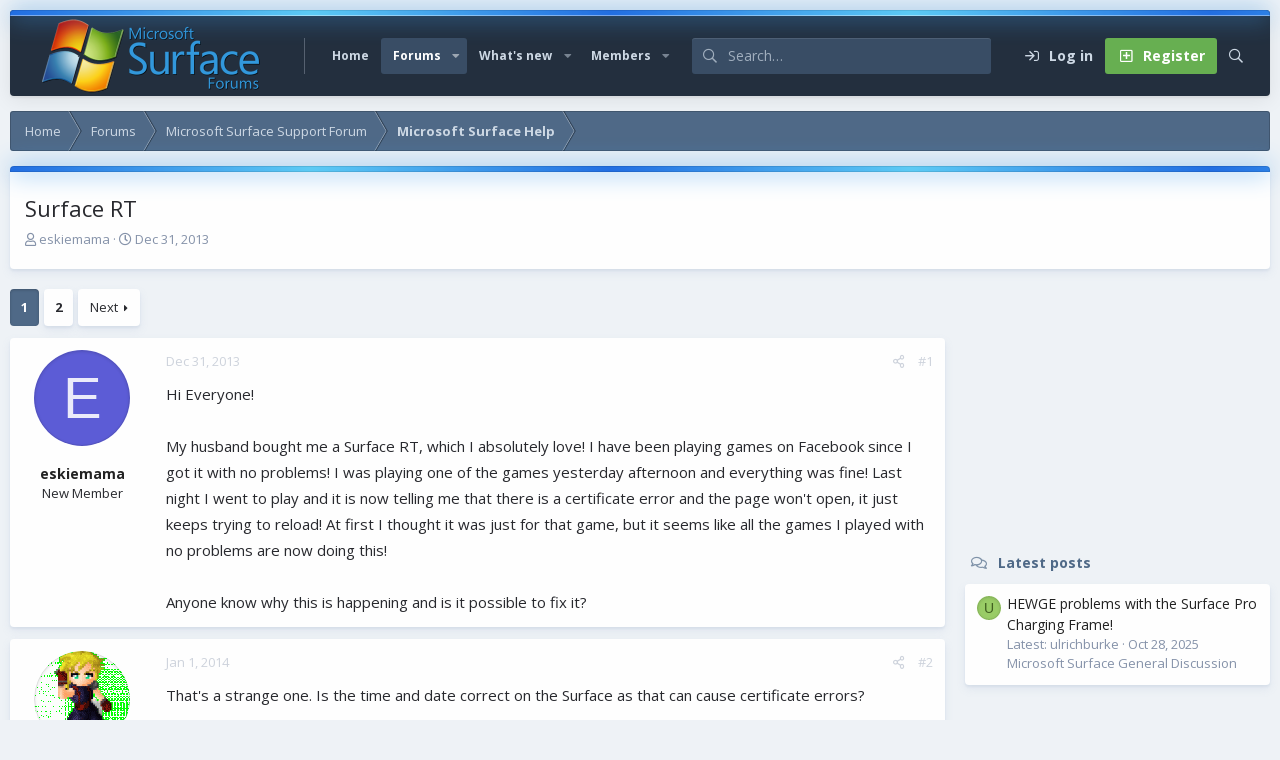

--- FILE ---
content_type: text/html; charset=utf-8
request_url: https://www.surfaceforums.net/threads/surface-rt.7514/
body_size: 17838
content:
<!DOCTYPE html>
<html id="XF" lang="en-US" dir="LTR"
	data-app="public"
	data-template="thread_view"
	data-container-key="node-11"
	data-content-key="thread-7514"
	data-logged-in="false"
	data-cookie-prefix="xf_"
	data-csrf="1763495790,b387486880123650b6cf250436f1b0c8"
	data-style-id="6" 
	class="has-no-js v_2_1 template-thread_view"
	 data-run-jobs="">
<head>
	<meta charset="utf-8" />
	<meta http-equiv="X-UA-Compatible" content="IE=Edge" />
	<meta name="viewport" content="width=device-width, initial-scale=1, viewport-fit=cover">

	
	
	

	<title>Surface RT | Microsoft Surface Forums</title>

	<link rel="manifest" href="/webmanifest.php">
	
		<meta name="theme-color" content="#394d65" />
	

	<meta name="apple-mobile-web-app-title" content="Microsoft Surface Forum">
	
	
	
		
		<meta name="description" content="Hi Everyone! 

My husband bought me a Surface RT, which I absolutely love! I have been playing games on Facebook since I got it with no problems! I was..." />
		<meta property="og:description" content="Hi Everyone! 

My husband bought me a Surface RT, which I absolutely love! I have been playing games on Facebook since I got it with no problems! I was playing one of the games yesterday afternoon and everything was fine! Last night I went to play and it is now telling me that there is a..." />
		<meta property="twitter:description" content="Hi Everyone! 

My husband bought me a Surface RT, which I absolutely love! I have been playing games on Facebook since I got it with no problems! I was playing one of the games yesterday..." />
	
	
		<meta property="og:url" content="https://www.surfaceforums.net/threads/surface-rt.7514/" />
	
		<link rel="canonical" href="https://www.surfaceforums.net/threads/surface-rt.7514/" />
	
		<link rel="next" href="/threads/surface-rt.7514/page-2" />
	

	
		
	
	
	<meta property="og:site_name" content="Microsoft Surface Forums" />


	
	
		
	
	
	<meta property="og:type" content="website" />


	
	
		
	
	
	
		<meta property="og:title" content="Surface RT" />
		<meta property="twitter:title" content="Surface RT" />
	


	
	
	
	

	<link href="https://fonts.googleapis.com/css?family=Open+Sans:400,700" rel="stylesheet">
	
	

	


	<link rel="preload" href="/styles/fonts/fa/fa-regular-400.woff2?_v=5.15.3" as="font" type="font/woff2" crossorigin="anonymous" />


	<link rel="preload" href="/styles/fonts/fa/fa-solid-900.woff2?_v=5.15.3" as="font" type="font/woff2" crossorigin="anonymous" />


<link rel="preload" href="/styles/fonts/fa/fa-brands-400.woff2?_v=5.15.3" as="font" type="font/woff2" crossorigin="anonymous" />

	<link rel="stylesheet" href="/css.php?css=public%3Anormalize.css%2Cpublic%3Afa.css%2Cpublic%3Acore.less%2Cpublic%3Aapp.less&amp;s=6&amp;l=1&amp;d=1743603237&amp;k=e9a4d3f1f01f417aa4e3adc9a14e1efbbb9375de" />

	<link rel="stylesheet" href="/css.php?css=public%3Aaloph_op_ribbon_style.less%2Cpublic%3Amessage.less%2Cpublic%3Ashare_controls.less%2Cpublic%3Astructured_list.less%2Cpublic%3Aextra.less&amp;s=6&amp;l=1&amp;d=1743603237&amp;k=ee584290df56b85f1f72cb218ad0e3c4dffea93b" />

	
		<script src="/js/xf/preamble.min.js?_v=0ac9ef24"></script>
	

	
	
	<script async src="https://www.googletagmanager.com/gtag/js?id=UA-23672339-54"></script>
	<script>
		window.dataLayer = window.dataLayer || [];
		function gtag(){dataLayer.push(arguments);}
		gtag('js', new Date());
		gtag('config', 'UA-23672339-54', {
			// 
			
			
		});
	</script>

	<script type='text/javascript'>
var xfhtml = document.getElementById('XF');
function applySetting(settingName, settingOn, allowToggle){
	
	// Theme editor is disabled, so simply apply the setting if enabled in ACP
		if(settingOn === 1){
			xfhtml.classList.add(settingName);
		}
	
}

applySetting('focus-mobile-navigation-bar', 1, 1);


applySetting('focus-fluid', 0, 1);


applySetting('focus-grid', 0, 1);







	xfhtml.setAttribute('data-focus-bg', '1');

</script>


	

	
	<!-- Matomo -->
	<script>
	  var _paq = window._paq = window._paq || [];
	  /* tracker methods like "setCustomDimension" should be called before "trackPageView" */
	  _paq.push(['trackPageView']);
	  _paq.push(['enableLinkTracking']);
	  (function() {
	    var u="//t.forumfoundry.com/";
	    _paq.push(['setTrackerUrl', u+'matomo.php']);
	    _paq.push(['setSiteId', '5']);
	    var d=document, g=d.createElement('script'), s=d.getElementsByTagName('script')[0];
	    g.async=true; g.src=u+'matomo.js'; s.parentNode.insertBefore(g,s);
	  })();
	</script>
	<!-- End Matomo Code -->


</head>
<body data-template="thread_view">
  





	





   
    
    
    


    
  
    



    
    
    
    


    
    
    


    
    
    
    









<div class='focus-width'><div class="p-pageWrapper" id="top">

<!-- Logo bar: start -->
<header class="p-header" id="header">
	<div class="p-header-inner">
		<div class="p-header-content">

			

	<!-- Logo -->
	<div class="p-header-logo p-header-logo--image">
		<a href="https://www.surfaceforums.net" class='focus-logo'>
			
			
				<span class='focus-logo--image'>
	                <img src="/data/assets/logo/surface-forum-l1.png" srcset="" alt="Microsoft Surface Forums" width="" height="" />
	            </span>
	        
	        
		</a>
	</div>



			

    
    
    <!-- Navigation wrap -->
    <nav class='focus-wrap-nav'>
		<div class="p-nav-scroller hScroller" data-xf-init="h-scroller" data-auto-scroll=".p-navEl.is-selected">
			<div class="hScroller-scroll">
				<ul class="p-nav-list js-offCanvasNavSource">
				
					<li>
						
	<div class="p-navEl " >
		

			
	
	<a href="https://www.surfaceforums.net"
		class="p-navEl-link "
		
		data-xf-key="1"
		data-nav-id="home">Home</a>


			

		
		
	</div>

					</li>
				
					<li>
						
	<div class="p-navEl is-selected" data-has-children="true">
		

			
	
	<a href="/"
		class="p-navEl-link p-navEl-link--splitMenu "
		
		
		data-nav-id="forums">Forums</a>


			<a data-xf-key="2"
				data-xf-click="menu"
				data-menu-pos-ref="< .p-navEl"
				class="p-navEl-splitTrigger"
				role="button"
				tabindex="0"
				aria-label="Toggle expanded"
				aria-expanded="false"
				aria-haspopup="true"></a>

		
		
			<div class="menu menu--structural" data-menu="menu" aria-hidden="true">
				<div class="menu-content">
					
						
	
	
	<a href="/whats-new/posts/"
		class="menu-linkRow u-indentDepth0 js-offCanvasCopy "
		
		
		data-nav-id="newPosts">New posts</a>

	

					
						
	
	
	<a href="/search/?type=post"
		class="menu-linkRow u-indentDepth0 js-offCanvasCopy "
		
		
		data-nav-id="searchForums">Search forums</a>

	

					
				</div>
			</div>
		
	</div>

					</li>
				
					<li>
						
	<div class="p-navEl " data-has-children="true">
		

			
	
	<a href="/whats-new/"
		class="p-navEl-link p-navEl-link--splitMenu "
		
		
		data-nav-id="whatsNew">What's new</a>


			<a data-xf-key="3"
				data-xf-click="menu"
				data-menu-pos-ref="< .p-navEl"
				class="p-navEl-splitTrigger"
				role="button"
				tabindex="0"
				aria-label="Toggle expanded"
				aria-expanded="false"
				aria-haspopup="true"></a>

		
		
			<div class="menu menu--structural" data-menu="menu" aria-hidden="true">
				<div class="menu-content">
					
						
	
	
	<a href="/whats-new/posts/"
		class="menu-linkRow u-indentDepth0 js-offCanvasCopy "
		 rel="nofollow"
		
		data-nav-id="whatsNewPosts">New posts</a>

	

					
						
	
	
	<a href="/whats-new/profile-posts/"
		class="menu-linkRow u-indentDepth0 js-offCanvasCopy "
		 rel="nofollow"
		
		data-nav-id="whatsNewProfilePosts">New profile posts</a>

	

					
						
	
	
	<a href="/whats-new/latest-activity"
		class="menu-linkRow u-indentDepth0 js-offCanvasCopy "
		 rel="nofollow"
		
		data-nav-id="latestActivity">Latest activity</a>

	

					
				</div>
			</div>
		
	</div>

					</li>
				
					<li>
						
	<div class="p-navEl " data-has-children="true">
		

			
	
	<a href="/members/"
		class="p-navEl-link p-navEl-link--splitMenu "
		
		
		data-nav-id="members">Members</a>


			<a data-xf-key="4"
				data-xf-click="menu"
				data-menu-pos-ref="< .p-navEl"
				class="p-navEl-splitTrigger"
				role="button"
				tabindex="0"
				aria-label="Toggle expanded"
				aria-expanded="false"
				aria-haspopup="true"></a>

		
		
			<div class="menu menu--structural" data-menu="menu" aria-hidden="true">
				<div class="menu-content">
					
						
	
	
	<a href="/online/"
		class="menu-linkRow u-indentDepth0 js-offCanvasCopy "
		
		
		data-nav-id="currentVisitors">Current visitors</a>

	

					
						
	
	
	<a href="/whats-new/profile-posts/"
		class="menu-linkRow u-indentDepth0 js-offCanvasCopy "
		 rel="nofollow"
		
		data-nav-id="newProfilePosts">New profile posts</a>

	

					
						
	
	
	<a href="/search/?type=profile_post"
		class="menu-linkRow u-indentDepth0 js-offCanvasCopy "
		
		
		data-nav-id="searchProfilePosts">Search profile posts</a>

	

					
				</div>
			</div>
		
	</div>

					</li>
				
				</ul>
			</div>
		</div>
	</nav>
    

    
	<div class='focus-wrap-search'>
	
		
			<form action="/search/search" method="post">
	        
	        <!-- Search -->
			<div class='focus-search'>	
				
				<div class='focus-search-flex'>
					<input name="keywords" placeholder="Search…" aria-label="Search" data-menu-autofocus="true" type="text" />
					<div class='focus-search-prefix'><i class="fa--xf far fa-search" aria-hidden="true"></i></div>
				</div>
				
			</div>
			
			
				<div class="focus-search-menu">

					
					
						<div class="menu-row">
							
			<select name="constraints" class="js-quickSearch-constraint input" aria-label="Search within">
				<option value="">Everywhere</option>
<option value="{&quot;search_type&quot;:&quot;post&quot;}">Threads</option>
<option value="{&quot;search_type&quot;:&quot;post&quot;,&quot;c&quot;:{&quot;nodes&quot;:[11],&quot;child_nodes&quot;:1}}">This forum</option>
<option value="{&quot;search_type&quot;:&quot;post&quot;,&quot;c&quot;:{&quot;thread&quot;:7514}}">This thread</option>

			</select>
		
						</div>
					

					
					<div class="menu-row">
						<label class="iconic"><input type="checkbox"  name="c[title_only]" value="1" /><i aria-hidden="true"></i><span class="iconic-label">Search titles only</span></label>

					</div>
					
					<div class="menu-row">
						<div class="inputGroup">
							<span class="inputGroup-text">By:</span>
							<input type="text" class="input" name="c[users]" data-xf-init="auto-complete" placeholder="Member" aria-labelledby="ctrl_search_menu_by_member" />
						</div>
					</div>
					<div class="menu-footer">
						<span class="menu-footer-controls">
							<a href="/search/" class="button"><span class="button-text">Filters</span></a>
							<button type="submit" class="button--primary button button--icon button--icon--search"><span class="button-text">Search</span></button>
						</span>
					</div>

				</div>
			

			<input type="hidden" name="_xfToken" value="1763495790,b387486880123650b6cf250436f1b0c8" />

			</form>
		

	</div>

	<div class='focus-wrap-user'>

    <!-- User bar -->

		<div class="p-nav-opposite">
			<div class="p-navgroup p-account p-navgroup--guest">
				
					<a href="/login/" class="p-navgroup-link p-navgroup-link--textual p-navgroup-link--logIn" data-xf-click="overlay" data-follow-redirects="on">
						<span class="p-navgroup-linkText">Log in</span>
					</a>
					
						
<a href="/login/register" class="p-navgroup-link p-navgroup-link--textual p-navgroup-link--register" data-xf-click="overlay" data-follow-redirects="on">
							<span class="p-navgroup-linkText">Register</span>
						</a>

					
				
				
				
				
	            
			</div>

			<div class="p-navgroup p-discovery">
				<a href="/whats-new/"
					class="p-navgroup-link p-navgroup-link--iconic p-navgroup-link--whatsnew"
				   	aria-label="What&#039;s new"
					title="What&#039;s new">
					<i aria-hidden="true"></i>
					<span class="p-navgroup-linkText">What's new</span>
				</a>

				
					<a href="/search/"
						class="p-navgroup-link p-navgroup-link--iconic p-navgroup-link--search"
						data-xf-click="menu"
						data-xf-key="/"
						aria-label="Search"
						aria-expanded="false"
						aria-haspopup="true"
						title="Search"
					   	data-xf-init="tooltip">
						<i aria-hidden="true"></i>
						<!-- <span class="p-navgroup-linkText">Search</span> -->
					</a>
					<div class="menu menu--structural menu--wide" data-menu="menu" aria-hidden="true">
						<form action="/search/search" method="post"
							class="menu-content"
							data-xf-init="quick-search">

							<h3 class="menu-header">Search</h3>
							
							<div class="menu-row">
								
									<div class="inputGroup inputGroup--joined">
										<input type="text" class="input" name="keywords" placeholder="Search…" aria-label="Search" data-menu-autofocus="true" />
										
			<select name="constraints" class="js-quickSearch-constraint input" aria-label="Search within">
				<option value="">Everywhere</option>
<option value="{&quot;search_type&quot;:&quot;post&quot;}">Threads</option>
<option value="{&quot;search_type&quot;:&quot;post&quot;,&quot;c&quot;:{&quot;nodes&quot;:[11],&quot;child_nodes&quot;:1}}">This forum</option>
<option value="{&quot;search_type&quot;:&quot;post&quot;,&quot;c&quot;:{&quot;thread&quot;:7514}}">This thread</option>

			</select>
		
									</div>
									
							</div>

							
							<div class="menu-row">
								<label class="iconic"><input type="checkbox"  name="c[title_only]" value="1" /><i aria-hidden="true"></i><span class="iconic-label">Search titles only

											
												<span tabindex="0" role="button"
													  data-xf-init="tooltip" data-trigger="hover focus click" title="Tags will also be searched in content where tags are supported">

													<i class="fa--xf far fa-question-circle u-muted u-smaller" aria-hidden="true"></i>
												</span></span></label>

							</div>
							
							<div class="menu-row">
								<div class="inputGroup">
									<span class="inputGroup-text" id="ctrl_search_menu_by_member">By:</span>
									<input type="text" class="input" name="c[users]" data-xf-init="auto-complete" placeholder="Member" aria-labelledby="ctrl_search_menu_by_member" />
								</div>
							</div>
							<div class="menu-footer">
								<span class="menu-footer-controls">
									<button type="submit" class="button--primary button button--icon button--icon--search"><span class="button-text">Search</span></button>
									<a href="/search/" class="button"><span class="button-text">Advanced search…</span></a>
								</span>
							</div>

							<input type="hidden" name="_xfToken" value="1763495790,b387486880123650b6cf250436f1b0c8" />
						</form>
					</div>
				
			</div>
		</div>

</div>
    

			
		</div>
	</div>
</header>
<!-- Logo bar: end -->

<!-- Secondary header: start -->

	<!-- Make mobile header sticky regardless of setting -->
	<div class="p-navSticky p-navSticky--primary" data-xf-init="sticky-header">
		
    
    <!-- Secondary header -->
    
	<div class="p-nav">
		<div class="p-nav-inner">
			
			<div class='focus-mobile-navigation'>
				<button type="button" class="button--plain p-nav-menuTrigger button" data-xf-click="off-canvas" data-menu=".js-headerOffCanvasMenu" tabindex="0" aria-label="Menu"><span class="button-text">
					<i aria-hidden="true"></i>
					<span class="p-nav-menuText">Menu</span>
				</span></button>
				<div class='focus-mobile-logo'>
					<a href="https://www.surfaceforums.net">
						
	                        <img src="/data/assets/logo/surface-forum-l1.png" srcset="" alt="Microsoft Surface Forums" width="" height="" />
						
					</a>
				</div>
			</div>

			<div class='focus-wrap-user hide:desktop'>

    <!-- User bar -->

		<div class="p-nav-opposite">
			<div class="p-navgroup p-account p-navgroup--guest">
				
					<a href="/login/" class="p-navgroup-link p-navgroup-link--textual p-navgroup-link--logIn" data-xf-click="overlay" data-follow-redirects="on">
						<span class="p-navgroup-linkText">Log in</span>
					</a>
					
						
<a href="/login/register" class="p-navgroup-link p-navgroup-link--textual p-navgroup-link--register" data-xf-click="overlay" data-follow-redirects="on">
							<span class="p-navgroup-linkText">Register</span>
						</a>

					
				
				
				
				
	            
			</div>

			<div class="p-navgroup p-discovery">
				<a href="/whats-new/"
					class="p-navgroup-link p-navgroup-link--iconic p-navgroup-link--whatsnew"
				   	aria-label="What&#039;s new"
					title="What&#039;s new">
					<i aria-hidden="true"></i>
					<span class="p-navgroup-linkText">What's new</span>
				</a>

				
					<a href="/search/"
						class="p-navgroup-link p-navgroup-link--iconic p-navgroup-link--search"
						data-xf-click="menu"
						data-xf-key="/"
						aria-label="Search"
						aria-expanded="false"
						aria-haspopup="true"
						title="Search"
					   	data-xf-init="tooltip">
						<i aria-hidden="true"></i>
						<!-- <span class="p-navgroup-linkText">Search</span> -->
					</a>
					<div class="menu menu--structural menu--wide" data-menu="menu" aria-hidden="true">
						<form action="/search/search" method="post"
							class="menu-content"
							data-xf-init="quick-search">

							<h3 class="menu-header">Search</h3>
							
							<div class="menu-row">
								
									<div class="inputGroup inputGroup--joined">
										<input type="text" class="input" name="keywords" placeholder="Search…" aria-label="Search" data-menu-autofocus="true" />
										
			<select name="constraints" class="js-quickSearch-constraint input" aria-label="Search within">
				<option value="">Everywhere</option>
<option value="{&quot;search_type&quot;:&quot;post&quot;}">Threads</option>
<option value="{&quot;search_type&quot;:&quot;post&quot;,&quot;c&quot;:{&quot;nodes&quot;:[11],&quot;child_nodes&quot;:1}}">This forum</option>
<option value="{&quot;search_type&quot;:&quot;post&quot;,&quot;c&quot;:{&quot;thread&quot;:7514}}">This thread</option>

			</select>
		
									</div>
									
							</div>

							
							<div class="menu-row">
								<label class="iconic"><input type="checkbox"  name="c[title_only]" value="1" /><i aria-hidden="true"></i><span class="iconic-label">Search titles only

											
												<span tabindex="0" role="button"
													  data-xf-init="tooltip" data-trigger="hover focus click" title="Tags will also be searched in content where tags are supported">

													<i class="fa--xf far fa-question-circle u-muted u-smaller" aria-hidden="true"></i>
												</span></span></label>

							</div>
							
							<div class="menu-row">
								<div class="inputGroup">
									<span class="inputGroup-text" id="ctrl_search_menu_by_member">By:</span>
									<input type="text" class="input" name="c[users]" data-xf-init="auto-complete" placeholder="Member" aria-labelledby="ctrl_search_menu_by_member" />
								</div>
							</div>
							<div class="menu-footer">
								<span class="menu-footer-controls">
									<button type="submit" class="button--primary button button--icon button--icon--search"><span class="button-text">Search</span></button>
									<a href="/search/" class="button"><span class="button-text">Advanced search…</span></a>
								</span>
							</div>

							<input type="hidden" name="_xfToken" value="1763495790,b387486880123650b6cf250436f1b0c8" />
						</form>
					</div>
				
			</div>
		</div>

</div>
			
			

		</div>
	</div>
    

		
    <!-- Sub navigation -->
	
		<div class="p-sectionLinks">
			<div class="p-sectionLinks-inner hScroller" data-xf-init="h-scroller">
				<div class="hScroller-scroll">
					<ul class="p-sectionLinks-list">
					
						<li>
							
	<div class="p-navEl " >
		

			
	
	<a href="/whats-new/posts/"
		class="p-navEl-link "
		
		data-xf-key="alt+1"
		data-nav-id="newPosts">New posts</a>


			

		
		
	</div>

						</li>
					
						<li>
							
	<div class="p-navEl " >
		

			
	
	<a href="/search/?type=post"
		class="p-navEl-link "
		
		data-xf-key="alt+2"
		data-nav-id="searchForums">Search forums</a>


			

		
		
	</div>

						</li>
					
					</ul>
				</div>
			</div>
		</div>
	

	</div>

<!-- Secondary header: end -->


<div class='focus-content'>

	<div class='focus-ad'>

	

		
		<script type="text/javascript" src="https://s.skimresources.com/js/1629X934511.skimlinks.js"></script>

	

</div>


<div class="p-body">
	<div class="p-body-inner">
		<!--XF:EXTRA_OUTPUT-->
        
        <!-- Staff bar: start -->
        
        
        


        
		

		

		
		
        
	        <div class='focus-breadcrumb'>
				
					

	
	
	
	
		<div class="p-breadcrumbs-wrap ">
			<ul class="p-breadcrumbs " itemscope itemtype="https://schema.org/BreadcrumbList">
				
					

					
						
						
	<li itemprop="itemListElement" itemscope itemtype="https://schema.org/ListItem">
		<a href="https://www.surfaceforums.net" itemprop="item">
			<span itemprop="name">Home</span>
		</a>
		<meta itemprop="position" content="1" />
	</li>

					

					
						
						
	<li itemprop="itemListElement" itemscope itemtype="https://schema.org/ListItem">
		<a href="/" itemprop="item">
			<span itemprop="name">Forums</span>
		</a>
		<meta itemprop="position" content="2" />
	</li>

					
					
						
						
	<li itemprop="itemListElement" itemscope itemtype="https://schema.org/ListItem">
		<a href="/categories/microsoft-surface-support-forum.10/" itemprop="item">
			<span itemprop="name">Microsoft Surface Support Forum</span>
		</a>
		<meta itemprop="position" content="3" />
	</li>

					
						
						
	<li itemprop="itemListElement" itemscope itemtype="https://schema.org/ListItem">
		<a href="/forums/microsoft-surface-help.11/" itemprop="item">
			<span itemprop="name">Microsoft Surface Help</span>
		</a>
		<meta itemprop="position" content="4" />
	</li>

					

				
			</ul>
		</div>
	

				
				
			</div>
		

        
            
		

		
	<noscript class="js-jsWarning"><div class="blockMessage blockMessage--important blockMessage--iconic u-noJsOnly">JavaScript is disabled. For a better experience, please enable JavaScript in your browser before proceeding.</div></noscript>

		
	<div class="blockMessage blockMessage--important blockMessage--iconic js-browserWarning" style="display: none">You are using an out of date browser. It  may not display this or other websites correctly.<br />You should upgrade or use an <a href="https://www.google.com/chrome/" target="_blank" rel="noopener">alternative browser</a>.</div>


		
			<div class="p-body-header">
			
				
					<div class="p-title ">
					
						
							<h1 class="p-title-value">Surface RT</h1>
						
						
					
					</div>
				

				
					<div class="p-description">
	<ul class="listInline listInline--bullet">
		<li>
			<i class="fa--xf far fa-user" aria-hidden="true" title="Thread starter"></i>
			<span class="u-srOnly">Thread starter</span>

			<a href="/members/eskiemama.12388/" class="username  u-concealed" dir="auto" data-user-id="12388" data-xf-init="member-tooltip">eskiemama</a>
		</li>
		<li>
			<i class="fa--xf far fa-clock" aria-hidden="true" title="Start date"></i>
			<span class="u-srOnly">Start date</span>

			<a href="/threads/surface-rt.7514/" class="u-concealed"><time  class="u-dt" dir="auto" datetime="2013-12-31T19:49:29-0600" data-time="1388540969" data-date-string="Dec 31, 2013" data-time-string="7:49 PM" title="Dec 31, 2013 at 7:49 PM">Dec 31, 2013</time></a>
		</li>
		
	</ul>
</div>
				
			
			</div>
		

		<div class="p-body-main p-body-main--withSidebar ">
			
			<div class="p-body-contentCol"></div>
			
				<div class="p-body-sidebarCol"></div>
			
			
			

			<div class="p-body-content">
				
				<div class="p-body-pageContent">













	
	
	
		
	
	
	


	
	
	
		
	
	
	


	
	
		
	
	
	


	
	













	

	
		
	



















<div class="block block--messages" data-xf-init="" data-type="post" data-href="/inline-mod/" data-search-target="*">

	<span class="u-anchorTarget" id="posts"></span>

	
		
	

	

	<div class="block-outer"><div class="block-outer-main"><nav class="pageNavWrapper pageNavWrapper--mixed ">



<div class="pageNav  ">
	

	<ul class="pageNav-main">
		

	
		<li class="pageNav-page pageNav-page--current "><a href="/threads/surface-rt.7514/">1</a></li>
	


		

		

		

		

	
		<li class="pageNav-page "><a href="/threads/surface-rt.7514/page-2">2</a></li>
	

	</ul>

	
		<a href="/threads/surface-rt.7514/page-2" class="pageNav-jump pageNav-jump--next">Next</a>
	
</div>

<div class="pageNavSimple">
	

	<a class="pageNavSimple-el pageNavSimple-el--current"
		data-xf-init="tooltip" title="Go to page"
		data-xf-click="menu" role="button" tabindex="0" aria-expanded="false" aria-haspopup="true">
		1 of 2
	</a>
	

	<div class="menu menu--pageJump" data-menu="menu" aria-hidden="true">
		<div class="menu-content">
			<h4 class="menu-header">Go to page</h4>
			<div class="menu-row" data-xf-init="page-jump" data-page-url="/threads/surface-rt.7514/page-%page%">
				<div class="inputGroup inputGroup--numbers">
					<div class="inputGroup inputGroup--numbers inputNumber" data-xf-init="number-box"><input type="number" pattern="\d*" class="input input--number js-numberBoxTextInput input input--numberNarrow js-pageJumpPage" value="1"  min="1" max="2" step="1" required="required" data-menu-autofocus="true" /></div>
					<span class="inputGroup-text"><button type="button" class="js-pageJumpGo button"><span class="button-text">Go</span></button></span>
				</div>
			</div>
		</div>
	</div>


	
		<a href="/threads/surface-rt.7514/page-2" class="pageNavSimple-el pageNavSimple-el--next">
			Next <i aria-hidden="true"></i>
		</a>
		<a href="/threads/surface-rt.7514/page-2"
			class="pageNavSimple-el pageNavSimple-el--last"
			data-xf-init="tooltip" title="Last">
			<i aria-hidden="true"></i> <span class="u-srOnly">Last</span>
		</a>
	
</div>

</nav>



</div></div>

	

	
		
	<div class="block-outer js-threadStatusField"></div>

	

	<div class="block-container lbContainer"
		data-xf-init="lightbox select-to-quote"
		data-message-selector=".js-post"
		data-lb-id="thread-7514"
		data-lb-universal="0">

		<div class="block-body js-replyNewMessageContainer">
			
				

					

					
						

	
	

	

	
	<article class="message message--post js-post js-inlineModContainer  "
		data-author="eskiemama"
		data-content="post-49188"
		id="js-post-49188"
		>

		

		<span class="u-anchorTarget" id="post-49188"></span>

		
			<div class="message-inner">
				
					<div class="message-cell message-cell--user">
						

	<section class="message-user"
		>

		

		<div class="message-avatar ">
			<div class="message-avatar-wrapper">

				<a href="/members/eskiemama.12388/" class="avatar avatar--m avatar--default avatar--default--dynamic" data-user-id="12388" data-xf-init="member-tooltip" style="background-color: #5c5cd6; color: #ebebfa">
			<span class="avatar-u12388-m" role="img" aria-label="eskiemama">E</span> 
		</a>
				
			</div>
		</div>
		<div class="message-userDetails">
			<h4 class="message-name"><a href="/members/eskiemama.12388/" class="username " dir="auto" data-user-id="12388" data-xf-init="member-tooltip">eskiemama</a></h4>
			<h5 class="userTitle message-userTitle" dir="auto">New Member</h5>
			
		</div>
		
			
			
		
		<span class="message-userArrow"></span>
	</section>

					</div>
				

				
					<div class="message-cell message-cell--main">
					
						<div class="message-main js-quickEditTarget">

							
								

	

	<header class="message-attribution message-attribution--split">
		<ul class="message-attribution-main listInline ">
			
			
			<li class="u-concealed">
				<a href="/threads/surface-rt.7514/post-49188" rel="nofollow" >
					<time  class="u-dt" dir="auto" datetime="2013-12-31T19:49:29-0600" data-time="1388540969" data-date-string="Dec 31, 2013" data-time-string="7:49 PM" title="Dec 31, 2013 at 7:49 PM">Dec 31, 2013</time>
				</a>
			</li>
			
		</ul>

		<ul class="message-attribution-opposite message-attribution-opposite--list ">
			
			<li>
				<a href="/threads/surface-rt.7514/post-49188"
					class="message-attribution-gadget"
					data-xf-init="share-tooltip"
					data-href="/posts/49188/share"
					aria-label="Share"
					rel="nofollow">
					<i class="fa--xf far fa-share-alt" aria-hidden="true"></i>
				</a>
			</li>
			
			
				<li>
					<a href="/threads/surface-rt.7514/post-49188" rel="nofollow">
						#1
					</a>
				</li>
			
		</ul>
	</header>

							

							<div class="message-content js-messageContent">
							

								
									
	
	
	

								

								
									
	

	<div class="message-userContent lbContainer js-lbContainer "
		data-lb-id="post-49188"
		data-lb-caption-desc="eskiemama &middot; Dec 31, 2013 at 7:49 PM">

		
			

	

		

		<article class="message-body js-selectToQuote">
			
				
			

			<div >
				
					<div class="bbWrapper">Hi Everyone! <br />
<br />
My husband bought me a Surface RT, which I absolutely love! I have been playing games on Facebook since I got it with no problems! I was playing one of the games yesterday afternoon and everything was fine! Last night I went to play and it is now telling me that there is a certificate error and the page won&#039;t open, it just keeps trying to reload! At first I thought it was just for that game, but it seems like all the games I played with no problems are now doing this! <br />
<br />
Anyone know why this is happening and is it possible to fix it?</div>
				
			</div>

			<div class="js-selectToQuoteEnd">&nbsp;</div>
			
				
			
		</article>

		
			

	

		

		
	</div>

								

								
									
	

	

								

								
								
								
									
	

								

							
							</div>

							
								
	

	<footer class="message-footer">
		

		

		<div class="reactionsBar js-reactionsList ">
			
		</div>

		<div class="js-historyTarget message-historyTarget toggleTarget" data-href="trigger-href"></div>
	</footer>

							
						</div>

					
					</div>
				
			</div>
		
	</article>

	
	

					

					

				

					

					
						

	
	

	

	
	<article class="message message--post js-post js-inlineModContainer  "
		data-author="Omni"
		data-content="post-49196"
		id="js-post-49196"
		itemscope itemtype="https://schema.org/Comment" itemid="https://www.surfaceforums.net/posts/49196/">

		
			<meta itemprop="parentItem" itemscope itemid="https://www.surfaceforums.net/threads/surface-rt.7514/" />
		

		<span class="u-anchorTarget" id="post-49196"></span>

		
			<div class="message-inner">
				
					<div class="message-cell message-cell--user">
						

	<section class="message-user"
		itemprop="author" itemscope itemtype="https://schema.org/Person" itemid="https://www.surfaceforums.net/members/omni.7200/">

		
			<meta itemprop="url" content="https://www.surfaceforums.net/members/omni.7200/" />
		

		<div class="message-avatar ">
			<div class="message-avatar-wrapper">

				<a href="/members/omni.7200/" class="avatar avatar--m" data-user-id="7200" data-xf-init="member-tooltip">
			<img src="/data/avatars/m/7/7200.jpg?1404233589"  alt="Omni" class="avatar-u7200-m" width="96" height="96" loading="lazy" itemprop="image" /> 
		</a>
				
			</div>
		</div>
		<div class="message-userDetails">
			<h4 class="message-name"><a href="/members/omni.7200/" class="username " dir="auto" data-user-id="7200" data-xf-init="member-tooltip"><span itemprop="name">Omni</span></a></h4>
			<h5 class="userTitle message-userTitle" dir="auto" itemprop="jobTitle">Active Member</h5>
			
		</div>
		
			
			
		
		<span class="message-userArrow"></span>
	</section>

					</div>
				

				
					<div class="message-cell message-cell--main">
					
						<div class="message-main js-quickEditTarget">

							
								

	

	<header class="message-attribution message-attribution--split">
		<ul class="message-attribution-main listInline ">
			
			
			<li class="u-concealed">
				<a href="/threads/surface-rt.7514/post-49196" rel="nofollow" itemprop="url">
					<time  class="u-dt" dir="auto" datetime="2014-01-01T04:03:25-0600" data-time="1388570605" data-date-string="Jan 1, 2014" data-time-string="4:03 AM" title="Jan 1, 2014 at 4:03 AM" itemprop="datePublished">Jan 1, 2014</time>
				</a>
			</li>
			
		</ul>

		<ul class="message-attribution-opposite message-attribution-opposite--list ">
			
			<li>
				<a href="/threads/surface-rt.7514/post-49196"
					class="message-attribution-gadget"
					data-xf-init="share-tooltip"
					data-href="/posts/49196/share"
					aria-label="Share"
					rel="nofollow">
					<i class="fa--xf far fa-share-alt" aria-hidden="true"></i>
				</a>
			</li>
			
			
				<li>
					<a href="/threads/surface-rt.7514/post-49196" rel="nofollow">
						#2
					</a>
				</li>
			
		</ul>
	</header>

							

							<div class="message-content js-messageContent">
							

								
									
	
	
	

								

								
									
	

	<div class="message-userContent lbContainer js-lbContainer "
		data-lb-id="post-49196"
		data-lb-caption-desc="Omni &middot; Jan 1, 2014 at 4:03 AM">

		

		<article class="message-body js-selectToQuote">
			
				
			

			<div itemprop="text">
				
					<div class="bbWrapper">That&#039;s a strange one. Is the time and date correct on the Surface as that can cause certificate errors? <br />
<br />
Are you using the Facebook app or Internet Explorer?</div>
				
			</div>

			<div class="js-selectToQuoteEnd">&nbsp;</div>
			
				
			
		</article>

		

		
	</div>

								

								
									
	

	

								

								
								
								
									
	

								

							
							</div>

							
								
	

	<footer class="message-footer">
		
			<div class="message-microdata" itemprop="interactionStatistic" itemtype="https://schema.org/InteractionCounter" itemscope>
				<meta itemprop="userInteractionCount" content="0" />
				<meta itemprop="interactionType" content="https://schema.org/LikeAction" />
			</div>
		

		

		<div class="reactionsBar js-reactionsList ">
			
		</div>

		<div class="js-historyTarget message-historyTarget toggleTarget" data-href="trigger-href"></div>
	</footer>

							
						</div>

					
					</div>
				
			</div>
		
	</article>

	
	

					

					

				

					

					
						

	
	

	

	
	<article class="message message--post js-post js-inlineModContainer  "
		data-author="eskiemama"
		data-content="post-49200"
		id="js-post-49200"
		itemscope itemtype="https://schema.org/Comment" itemid="https://www.surfaceforums.net/posts/49200/">

		
			<meta itemprop="parentItem" itemscope itemid="https://www.surfaceforums.net/threads/surface-rt.7514/" />
		

		<span class="u-anchorTarget" id="post-49200"></span>

		
			<div class="message-inner">
				
					<div class="message-cell message-cell--user">
						

	<section class="message-user"
		itemprop="author" itemscope itemtype="https://schema.org/Person" itemid="https://www.surfaceforums.net/members/eskiemama.12388/">

		
			<meta itemprop="url" content="https://www.surfaceforums.net/members/eskiemama.12388/" />
		

		<div class="message-avatar ">
			<div class="message-avatar-wrapper">

    


    <div class="ribbonBox desktopRibbon leftCornerDesktop">
        <div class="ribbon-wrapper">
            <div class="ribbon"
                    
                        data-xf-init="tooltip"
                        data-original-title="Thread Starter"
                    
                >
                <span>OP </span>
            </div>
        </div>
    </div>




				<a href="/members/eskiemama.12388/" class="avatar avatar--m avatar--default avatar--default--dynamic" data-user-id="12388" data-xf-init="member-tooltip" style="background-color: #5c5cd6; color: #ebebfa">
			<span class="avatar-u12388-m" role="img" aria-label="eskiemama">E</span> 
		</a>
				
			</div>
		</div>
		<div class="message-userDetails">
			<h4 class="message-name"><a href="/members/eskiemama.12388/" class="username " dir="auto" data-user-id="12388" data-xf-init="member-tooltip"><span itemprop="name">eskiemama</span></a></h4>
			<h5 class="userTitle message-userTitle" dir="auto" itemprop="jobTitle">New Member</h5>
			
		</div>
		
			
			
		
		<span class="message-userArrow"></span>
	</section>

					</div>
				

				
					<div class="message-cell message-cell--main">
					
						<div class="message-main js-quickEditTarget">

							
								

	

	<header class="message-attribution message-attribution--split">
		<ul class="message-attribution-main listInline ">
			
			
			<li class="u-concealed">
				<a href="/threads/surface-rt.7514/post-49200" rel="nofollow" itemprop="url">
					<time  class="u-dt" dir="auto" datetime="2014-01-01T07:10:29-0600" data-time="1388581829" data-date-string="Jan 1, 2014" data-time-string="7:10 AM" title="Jan 1, 2014 at 7:10 AM" itemprop="datePublished">Jan 1, 2014</time>
				</a>
			</li>
			
		</ul>

		<ul class="message-attribution-opposite message-attribution-opposite--list ">
			
			<li>
				<a href="/threads/surface-rt.7514/post-49200"
					class="message-attribution-gadget"
					data-xf-init="share-tooltip"
					data-href="/posts/49200/share"
					aria-label="Share"
					rel="nofollow">
					<i class="fa--xf far fa-share-alt" aria-hidden="true"></i>
				</a>
			</li>
			
			
				<li>
					<a href="/threads/surface-rt.7514/post-49200" rel="nofollow">
						#3
					</a>
				</li>
			
		</ul>
	</header>

							

							<div class="message-content js-messageContent">
							

								
									
	
	
	

								

								
									
	

	<div class="message-userContent lbContainer js-lbContainer "
		data-lb-id="post-49200"
		data-lb-caption-desc="eskiemama &middot; Jan 1, 2014 at 7:10 AM">

		

		<article class="message-body js-selectToQuote">
			
				
			

			<div itemprop="text">
				
					<div class="bbWrapper">Yes the date and time are correct, that was the first thing I checked! I&#039;m using Internet Explorer! At first I thought Facebook was having a problem, but when I get on my husbands laptop everything loads fine!</div>
				
			</div>

			<div class="js-selectToQuoteEnd">&nbsp;</div>
			
				
			
		</article>

		

		
	</div>

								

								
									
	

	

								

								
								
								
									
	

								

							
							</div>

							
								
	

	<footer class="message-footer">
		
			<div class="message-microdata" itemprop="interactionStatistic" itemtype="https://schema.org/InteractionCounter" itemscope>
				<meta itemprop="userInteractionCount" content="0" />
				<meta itemprop="interactionType" content="https://schema.org/LikeAction" />
			</div>
		

		

		<div class="reactionsBar js-reactionsList ">
			
		</div>

		<div class="js-historyTarget message-historyTarget toggleTarget" data-href="trigger-href"></div>
	</footer>

							
						</div>

					
					</div>
				
			</div>
		
	</article>

	
	

					

					

				

					

					
						

	
	

	

	
	<article class="message message--post js-post js-inlineModContainer  "
		data-author="Omni"
		data-content="post-49205"
		id="js-post-49205"
		itemscope itemtype="https://schema.org/Comment" itemid="https://www.surfaceforums.net/posts/49205/">

		
			<meta itemprop="parentItem" itemscope itemid="https://www.surfaceforums.net/threads/surface-rt.7514/" />
		

		<span class="u-anchorTarget" id="post-49205"></span>

		
			<div class="message-inner">
				
					<div class="message-cell message-cell--user">
						

	<section class="message-user"
		itemprop="author" itemscope itemtype="https://schema.org/Person" itemid="https://www.surfaceforums.net/members/omni.7200/">

		
			<meta itemprop="url" content="https://www.surfaceforums.net/members/omni.7200/" />
		

		<div class="message-avatar ">
			<div class="message-avatar-wrapper">

				<a href="/members/omni.7200/" class="avatar avatar--m" data-user-id="7200" data-xf-init="member-tooltip">
			<img src="/data/avatars/m/7/7200.jpg?1404233589"  alt="Omni" class="avatar-u7200-m" width="96" height="96" loading="lazy" itemprop="image" /> 
		</a>
				
			</div>
		</div>
		<div class="message-userDetails">
			<h4 class="message-name"><a href="/members/omni.7200/" class="username " dir="auto" data-user-id="7200" data-xf-init="member-tooltip"><span itemprop="name">Omni</span></a></h4>
			<h5 class="userTitle message-userTitle" dir="auto" itemprop="jobTitle">Active Member</h5>
			
		</div>
		
			
			
		
		<span class="message-userArrow"></span>
	</section>

					</div>
				

				
					<div class="message-cell message-cell--main">
					
						<div class="message-main js-quickEditTarget">

							
								

	

	<header class="message-attribution message-attribution--split">
		<ul class="message-attribution-main listInline ">
			
			
			<li class="u-concealed">
				<a href="/threads/surface-rt.7514/post-49205" rel="nofollow" itemprop="url">
					<time  class="u-dt" dir="auto" datetime="2014-01-01T09:19:48-0600" data-time="1388589588" data-date-string="Jan 1, 2014" data-time-string="9:19 AM" title="Jan 1, 2014 at 9:19 AM" itemprop="datePublished">Jan 1, 2014</time>
				</a>
			</li>
			
		</ul>

		<ul class="message-attribution-opposite message-attribution-opposite--list ">
			
			<li>
				<a href="/threads/surface-rt.7514/post-49205"
					class="message-attribution-gadget"
					data-xf-init="share-tooltip"
					data-href="/posts/49205/share"
					aria-label="Share"
					rel="nofollow">
					<i class="fa--xf far fa-share-alt" aria-hidden="true"></i>
				</a>
			</li>
			
			
				<li>
					<a href="/threads/surface-rt.7514/post-49205" rel="nofollow">
						#4
					</a>
				</li>
			
		</ul>
	</header>

							

							<div class="message-content js-messageContent">
							

								
									
	
	
	

								

								
									
	

	<div class="message-userContent lbContainer js-lbContainer "
		data-lb-id="post-49205"
		data-lb-caption-desc="Omni &middot; Jan 1, 2014 at 9:19 AM">

		

		<article class="message-body js-selectToQuote">
			
				
			

			<div itemprop="text">
				
					<div class="bbWrapper">Do you know if there flash based games? If so there could be a problem with flash. Might be worth trying the app as well that might work better.</div>
				
			</div>

			<div class="js-selectToQuoteEnd">&nbsp;</div>
			
				
			
		</article>

		

		
	</div>

								

								
									
	

	

								

								
								
								
									
	

								

							
							</div>

							
								
	

	<footer class="message-footer">
		
			<div class="message-microdata" itemprop="interactionStatistic" itemtype="https://schema.org/InteractionCounter" itemscope>
				<meta itemprop="userInteractionCount" content="0" />
				<meta itemprop="interactionType" content="https://schema.org/LikeAction" />
			</div>
		

		

		<div class="reactionsBar js-reactionsList ">
			
		</div>

		<div class="js-historyTarget message-historyTarget toggleTarget" data-href="trigger-href"></div>
	</footer>

							
						</div>

					
					</div>
				
			</div>
		
	</article>

	
	

					

					

				

					

					
						

	
	

	

	
	<article class="message message--post js-post js-inlineModContainer  "
		data-author="eskiemama"
		data-content="post-49223"
		id="js-post-49223"
		itemscope itemtype="https://schema.org/Comment" itemid="https://www.surfaceforums.net/posts/49223/">

		
			<meta itemprop="parentItem" itemscope itemid="https://www.surfaceforums.net/threads/surface-rt.7514/" />
		

		<span class="u-anchorTarget" id="post-49223"></span>

		
			<div class="message-inner">
				
					<div class="message-cell message-cell--user">
						

	<section class="message-user"
		itemprop="author" itemscope itemtype="https://schema.org/Person" itemid="https://www.surfaceforums.net/members/eskiemama.12388/">

		
			<meta itemprop="url" content="https://www.surfaceforums.net/members/eskiemama.12388/" />
		

		<div class="message-avatar ">
			<div class="message-avatar-wrapper">

    


    <div class="ribbonBox desktopRibbon leftCornerDesktop">
        <div class="ribbon-wrapper">
            <div class="ribbon"
                    
                        data-xf-init="tooltip"
                        data-original-title="Thread Starter"
                    
                >
                <span>OP </span>
            </div>
        </div>
    </div>




				<a href="/members/eskiemama.12388/" class="avatar avatar--m avatar--default avatar--default--dynamic" data-user-id="12388" data-xf-init="member-tooltip" style="background-color: #5c5cd6; color: #ebebfa">
			<span class="avatar-u12388-m" role="img" aria-label="eskiemama">E</span> 
		</a>
				
			</div>
		</div>
		<div class="message-userDetails">
			<h4 class="message-name"><a href="/members/eskiemama.12388/" class="username " dir="auto" data-user-id="12388" data-xf-init="member-tooltip"><span itemprop="name">eskiemama</span></a></h4>
			<h5 class="userTitle message-userTitle" dir="auto" itemprop="jobTitle">New Member</h5>
			
		</div>
		
			
			
		
		<span class="message-userArrow"></span>
	</section>

					</div>
				

				
					<div class="message-cell message-cell--main">
					
						<div class="message-main js-quickEditTarget">

							
								

	

	<header class="message-attribution message-attribution--split">
		<ul class="message-attribution-main listInline ">
			
			
			<li class="u-concealed">
				<a href="/threads/surface-rt.7514/post-49223" rel="nofollow" itemprop="url">
					<time  class="u-dt" dir="auto" datetime="2014-01-01T10:58:39-0600" data-time="1388595519" data-date-string="Jan 1, 2014" data-time-string="10:58 AM" title="Jan 1, 2014 at 10:58 AM" itemprop="datePublished">Jan 1, 2014</time>
				</a>
			</li>
			
		</ul>

		<ul class="message-attribution-opposite message-attribution-opposite--list ">
			
			<li>
				<a href="/threads/surface-rt.7514/post-49223"
					class="message-attribution-gadget"
					data-xf-init="share-tooltip"
					data-href="/posts/49223/share"
					aria-label="Share"
					rel="nofollow">
					<i class="fa--xf far fa-share-alt" aria-hidden="true"></i>
				</a>
			</li>
			
			
				<li>
					<a href="/threads/surface-rt.7514/post-49223" rel="nofollow">
						#5
					</a>
				</li>
			
		</ul>
	</header>

							

							<div class="message-content js-messageContent">
							

								
									
	
	
	

								

								
									
	

	<div class="message-userContent lbContainer js-lbContainer "
		data-lb-id="post-49223"
		data-lb-caption-desc="eskiemama &middot; Jan 1, 2014 at 10:58 AM">

		

		<article class="message-body js-selectToQuote">
			
				
			

			<div itemprop="text">
				
					<div class="bbWrapper">I was thinking it could be the flash and checked everything out with that, all seems ok with it. Everything is up to date. The strange thing is that it was working and then about two hours later it wasn&#039;t!!! There were no updates done during those two hours so I don&#039;t have a clue what could have changed to make it all stop working! I&#039;m so baffled loll<br />
<br />
Oh and it seems to be doing it with every game on Facebook! I&#039;m thinking it could be a setting with Facebook but again I hadn&#039;t changed anything within the two hours it stopped working!!</div>
				
			</div>

			<div class="js-selectToQuoteEnd">&nbsp;</div>
			
				
			
		</article>

		

		
	</div>

								

								
									
	

	
		<div class="message-lastEdit">
			
				Last edited: <time  class="u-dt" dir="auto" datetime="2014-01-01T11:00:47-0600" data-time="1388595647" data-date-string="Jan 1, 2014" data-time-string="11:00 AM" title="Jan 1, 2014 at 11:00 AM" itemprop="dateModified">Jan 1, 2014</time>
			
		</div>
	

								

								
								
								
									
	

								

							
							</div>

							
								
	

	<footer class="message-footer">
		
			<div class="message-microdata" itemprop="interactionStatistic" itemtype="https://schema.org/InteractionCounter" itemscope>
				<meta itemprop="userInteractionCount" content="0" />
				<meta itemprop="interactionType" content="https://schema.org/LikeAction" />
			</div>
		

		

		<div class="reactionsBar js-reactionsList ">
			
		</div>

		<div class="js-historyTarget message-historyTarget toggleTarget" data-href="trigger-href"></div>
	</footer>

							
						</div>

					
					</div>
				
			</div>
		
	</article>

	
	

					

					

				

					

					
						

	
	

	

	
	<article class="message message--post js-post js-inlineModContainer  "
		data-author="Omni"
		data-content="post-49234"
		id="js-post-49234"
		itemscope itemtype="https://schema.org/Comment" itemid="https://www.surfaceforums.net/posts/49234/">

		
			<meta itemprop="parentItem" itemscope itemid="https://www.surfaceforums.net/threads/surface-rt.7514/" />
		

		<span class="u-anchorTarget" id="post-49234"></span>

		
			<div class="message-inner">
				
					<div class="message-cell message-cell--user">
						

	<section class="message-user"
		itemprop="author" itemscope itemtype="https://schema.org/Person" itemid="https://www.surfaceforums.net/members/omni.7200/">

		
			<meta itemprop="url" content="https://www.surfaceforums.net/members/omni.7200/" />
		

		<div class="message-avatar ">
			<div class="message-avatar-wrapper">

				<a href="/members/omni.7200/" class="avatar avatar--m" data-user-id="7200" data-xf-init="member-tooltip">
			<img src="/data/avatars/m/7/7200.jpg?1404233589"  alt="Omni" class="avatar-u7200-m" width="96" height="96" loading="lazy" itemprop="image" /> 
		</a>
				
			</div>
		</div>
		<div class="message-userDetails">
			<h4 class="message-name"><a href="/members/omni.7200/" class="username " dir="auto" data-user-id="7200" data-xf-init="member-tooltip"><span itemprop="name">Omni</span></a></h4>
			<h5 class="userTitle message-userTitle" dir="auto" itemprop="jobTitle">Active Member</h5>
			
		</div>
		
			
			
		
		<span class="message-userArrow"></span>
	</section>

					</div>
				

				
					<div class="message-cell message-cell--main">
					
						<div class="message-main js-quickEditTarget">

							
								

	

	<header class="message-attribution message-attribution--split">
		<ul class="message-attribution-main listInline ">
			
			
			<li class="u-concealed">
				<a href="/threads/surface-rt.7514/post-49234" rel="nofollow" itemprop="url">
					<time  class="u-dt" dir="auto" datetime="2014-01-01T12:35:50-0600" data-time="1388601350" data-date-string="Jan 1, 2014" data-time-string="12:35 PM" title="Jan 1, 2014 at 12:35 PM" itemprop="datePublished">Jan 1, 2014</time>
				</a>
			</li>
			
		</ul>

		<ul class="message-attribution-opposite message-attribution-opposite--list ">
			
			<li>
				<a href="/threads/surface-rt.7514/post-49234"
					class="message-attribution-gadget"
					data-xf-init="share-tooltip"
					data-href="/posts/49234/share"
					aria-label="Share"
					rel="nofollow">
					<i class="fa--xf far fa-share-alt" aria-hidden="true"></i>
				</a>
			</li>
			
			
				<li>
					<a href="/threads/surface-rt.7514/post-49234" rel="nofollow">
						#6
					</a>
				</li>
			
		</ul>
	</header>

							

							<div class="message-content js-messageContent">
							

								
									
	
	
	

								

								
									
	

	<div class="message-userContent lbContainer js-lbContainer "
		data-lb-id="post-49234"
		data-lb-caption-desc="Omni &middot; Jan 1, 2014 at 12:35 PM">

		

		<article class="message-body js-selectToQuote">
			
				
			

			<div itemprop="text">
				
					<div class="bbWrapper">Go to the control panel (desktop), System and Security and then Flash Player at the bottom. Click the Delete All button. Then the advanced tab and click Delete All again. Try again. <br />
<br />
I have no idea if that will work but worth a try. Are you using Modern IE or desktop one?</div>
				
			</div>

			<div class="js-selectToQuoteEnd">&nbsp;</div>
			
				
			
		</article>

		

		
	</div>

								

								
									
	

	

								

								
								
								
									
	

								

							
							</div>

							
								
	

	<footer class="message-footer">
		
			<div class="message-microdata" itemprop="interactionStatistic" itemtype="https://schema.org/InteractionCounter" itemscope>
				<meta itemprop="userInteractionCount" content="0" />
				<meta itemprop="interactionType" content="https://schema.org/LikeAction" />
			</div>
		

		

		<div class="reactionsBar js-reactionsList ">
			
		</div>

		<div class="js-historyTarget message-historyTarget toggleTarget" data-href="trigger-href"></div>
	</footer>

							
						</div>

					
					</div>
				
			</div>
		
	</article>

	
	

					

					

				

					

					
						

	
	

	

	
	<article class="message message--post js-post js-inlineModContainer  "
		data-author="eskiemama"
		data-content="post-49248"
		id="js-post-49248"
		itemscope itemtype="https://schema.org/Comment" itemid="https://www.surfaceforums.net/posts/49248/">

		
			<meta itemprop="parentItem" itemscope itemid="https://www.surfaceforums.net/threads/surface-rt.7514/" />
		

		<span class="u-anchorTarget" id="post-49248"></span>

		
			<div class="message-inner">
				
					<div class="message-cell message-cell--user">
						

	<section class="message-user"
		itemprop="author" itemscope itemtype="https://schema.org/Person" itemid="https://www.surfaceforums.net/members/eskiemama.12388/">

		
			<meta itemprop="url" content="https://www.surfaceforums.net/members/eskiemama.12388/" />
		

		<div class="message-avatar ">
			<div class="message-avatar-wrapper">

    


    <div class="ribbonBox desktopRibbon leftCornerDesktop">
        <div class="ribbon-wrapper">
            <div class="ribbon"
                    
                        data-xf-init="tooltip"
                        data-original-title="Thread Starter"
                    
                >
                <span>OP </span>
            </div>
        </div>
    </div>




				<a href="/members/eskiemama.12388/" class="avatar avatar--m avatar--default avatar--default--dynamic" data-user-id="12388" data-xf-init="member-tooltip" style="background-color: #5c5cd6; color: #ebebfa">
			<span class="avatar-u12388-m" role="img" aria-label="eskiemama">E</span> 
		</a>
				
			</div>
		</div>
		<div class="message-userDetails">
			<h4 class="message-name"><a href="/members/eskiemama.12388/" class="username " dir="auto" data-user-id="12388" data-xf-init="member-tooltip"><span itemprop="name">eskiemama</span></a></h4>
			<h5 class="userTitle message-userTitle" dir="auto" itemprop="jobTitle">New Member</h5>
			
		</div>
		
			
			
		
		<span class="message-userArrow"></span>
	</section>

					</div>
				

				
					<div class="message-cell message-cell--main">
					
						<div class="message-main js-quickEditTarget">

							
								

	

	<header class="message-attribution message-attribution--split">
		<ul class="message-attribution-main listInline ">
			
			
			<li class="u-concealed">
				<a href="/threads/surface-rt.7514/post-49248" rel="nofollow" itemprop="url">
					<time  class="u-dt" dir="auto" datetime="2014-01-01T14:10:40-0600" data-time="1388607040" data-date-string="Jan 1, 2014" data-time-string="2:10 PM" title="Jan 1, 2014 at 2:10 PM" itemprop="datePublished">Jan 1, 2014</time>
				</a>
			</li>
			
		</ul>

		<ul class="message-attribution-opposite message-attribution-opposite--list ">
			
			<li>
				<a href="/threads/surface-rt.7514/post-49248"
					class="message-attribution-gadget"
					data-xf-init="share-tooltip"
					data-href="/posts/49248/share"
					aria-label="Share"
					rel="nofollow">
					<i class="fa--xf far fa-share-alt" aria-hidden="true"></i>
				</a>
			</li>
			
			
				<li>
					<a href="/threads/surface-rt.7514/post-49248" rel="nofollow">
						#7
					</a>
				</li>
			
		</ul>
	</header>

							

							<div class="message-content js-messageContent">
							

								
									
	
	
	

								

								
									
	

	<div class="message-userContent lbContainer js-lbContainer "
		data-lb-id="post-49248"
		data-lb-caption-desc="eskiemama &middot; Jan 1, 2014 at 2:10 PM">

		

		<article class="message-body js-selectToQuote">
			
				
			

			<div itemprop="text">
				
					<div class="bbWrapper">Well I went in and deleted all and it&#039;s still doing the same thing!!! <br />
<br />
I&#039;ve used both the modern IE and the desk top one. Both were working fine and now both are not! It&#039;s so strange as I&#039;ve gone over everything I can think of!!!! I&#039;m almost wondering if I should do a restore for a few days back?</div>
				
			</div>

			<div class="js-selectToQuoteEnd">&nbsp;</div>
			
				
			
		</article>

		

		
	</div>

								

								
									
	

	

								

								
								
								
									
	

								

							
							</div>

							
								
	

	<footer class="message-footer">
		
			<div class="message-microdata" itemprop="interactionStatistic" itemtype="https://schema.org/InteractionCounter" itemscope>
				<meta itemprop="userInteractionCount" content="0" />
				<meta itemprop="interactionType" content="https://schema.org/LikeAction" />
			</div>
		

		

		<div class="reactionsBar js-reactionsList ">
			
		</div>

		<div class="js-historyTarget message-historyTarget toggleTarget" data-href="trigger-href"></div>
	</footer>

							
						</div>

					
					</div>
				
			</div>
		
	</article>

	
	

					

					

				

					

					
						

	
	

	

	
	<article class="message message--post js-post js-inlineModContainer  "
		data-author="Omni"
		data-content="post-49251"
		id="js-post-49251"
		itemscope itemtype="https://schema.org/Comment" itemid="https://www.surfaceforums.net/posts/49251/">

		
			<meta itemprop="parentItem" itemscope itemid="https://www.surfaceforums.net/threads/surface-rt.7514/" />
		

		<span class="u-anchorTarget" id="post-49251"></span>

		
			<div class="message-inner">
				
					<div class="message-cell message-cell--user">
						

	<section class="message-user"
		itemprop="author" itemscope itemtype="https://schema.org/Person" itemid="https://www.surfaceforums.net/members/omni.7200/">

		
			<meta itemprop="url" content="https://www.surfaceforums.net/members/omni.7200/" />
		

		<div class="message-avatar ">
			<div class="message-avatar-wrapper">

				<a href="/members/omni.7200/" class="avatar avatar--m" data-user-id="7200" data-xf-init="member-tooltip">
			<img src="/data/avatars/m/7/7200.jpg?1404233589"  alt="Omni" class="avatar-u7200-m" width="96" height="96" loading="lazy" itemprop="image" /> 
		</a>
				
			</div>
		</div>
		<div class="message-userDetails">
			<h4 class="message-name"><a href="/members/omni.7200/" class="username " dir="auto" data-user-id="7200" data-xf-init="member-tooltip"><span itemprop="name">Omni</span></a></h4>
			<h5 class="userTitle message-userTitle" dir="auto" itemprop="jobTitle">Active Member</h5>
			
		</div>
		
			
			
		
		<span class="message-userArrow"></span>
	</section>

					</div>
				

				
					<div class="message-cell message-cell--main">
					
						<div class="message-main js-quickEditTarget">

							
								

	

	<header class="message-attribution message-attribution--split">
		<ul class="message-attribution-main listInline ">
			
			
			<li class="u-concealed">
				<a href="/threads/surface-rt.7514/post-49251" rel="nofollow" itemprop="url">
					<time  class="u-dt" dir="auto" datetime="2014-01-01T14:26:45-0600" data-time="1388608005" data-date-string="Jan 1, 2014" data-time-string="2:26 PM" title="Jan 1, 2014 at 2:26 PM" itemprop="datePublished">Jan 1, 2014</time>
				</a>
			</li>
			
		</ul>

		<ul class="message-attribution-opposite message-attribution-opposite--list ">
			
			<li>
				<a href="/threads/surface-rt.7514/post-49251"
					class="message-attribution-gadget"
					data-xf-init="share-tooltip"
					data-href="/posts/49251/share"
					aria-label="Share"
					rel="nofollow">
					<i class="fa--xf far fa-share-alt" aria-hidden="true"></i>
				</a>
			</li>
			
			
				<li>
					<a href="/threads/surface-rt.7514/post-49251" rel="nofollow">
						#8
					</a>
				</li>
			
		</ul>
	</header>

							

							<div class="message-content js-messageContent">
							

								
									
	
	
	

								

								
									
	

	<div class="message-userContent lbContainer js-lbContainer "
		data-lb-id="post-49251"
		data-lb-caption-desc="Omni &middot; Jan 1, 2014 at 2:26 PM">

		

		<article class="message-body js-selectToQuote">
			
				
			

			<div itemprop="text">
				
					<div class="bbWrapper">Go to desktop IE, settings icon in the top right then Internet Options. Advanced tab then Reset at the bottom. <br />
<br />
I&#039;m not sure what else to try barring a refresh after that.</div>
				
			</div>

			<div class="js-selectToQuoteEnd">&nbsp;</div>
			
				
			
		</article>

		

		
	</div>

								

								
									
	

	

								

								
								
								
									
	

								

							
							</div>

							
								
	

	<footer class="message-footer">
		
			<div class="message-microdata" itemprop="interactionStatistic" itemtype="https://schema.org/InteractionCounter" itemscope>
				<meta itemprop="userInteractionCount" content="0" />
				<meta itemprop="interactionType" content="https://schema.org/LikeAction" />
			</div>
		

		

		<div class="reactionsBar js-reactionsList ">
			
		</div>

		<div class="js-historyTarget message-historyTarget toggleTarget" data-href="trigger-href"></div>
	</footer>

							
						</div>

					
					</div>
				
			</div>
		
	</article>

	
	

					

					

				

					

					
						

	
	

	

	
	<article class="message message--post js-post js-inlineModContainer  "
		data-author="eskiemama"
		data-content="post-49277"
		id="js-post-49277"
		itemscope itemtype="https://schema.org/Comment" itemid="https://www.surfaceforums.net/posts/49277/">

		
			<meta itemprop="parentItem" itemscope itemid="https://www.surfaceforums.net/threads/surface-rt.7514/" />
		

		<span class="u-anchorTarget" id="post-49277"></span>

		
			<div class="message-inner">
				
					<div class="message-cell message-cell--user">
						

	<section class="message-user"
		itemprop="author" itemscope itemtype="https://schema.org/Person" itemid="https://www.surfaceforums.net/members/eskiemama.12388/">

		
			<meta itemprop="url" content="https://www.surfaceforums.net/members/eskiemama.12388/" />
		

		<div class="message-avatar ">
			<div class="message-avatar-wrapper">

    


    <div class="ribbonBox desktopRibbon leftCornerDesktop">
        <div class="ribbon-wrapper">
            <div class="ribbon"
                    
                        data-xf-init="tooltip"
                        data-original-title="Thread Starter"
                    
                >
                <span>OP </span>
            </div>
        </div>
    </div>




				<a href="/members/eskiemama.12388/" class="avatar avatar--m avatar--default avatar--default--dynamic" data-user-id="12388" data-xf-init="member-tooltip" style="background-color: #5c5cd6; color: #ebebfa">
			<span class="avatar-u12388-m" role="img" aria-label="eskiemama">E</span> 
		</a>
				
			</div>
		</div>
		<div class="message-userDetails">
			<h4 class="message-name"><a href="/members/eskiemama.12388/" class="username " dir="auto" data-user-id="12388" data-xf-init="member-tooltip"><span itemprop="name">eskiemama</span></a></h4>
			<h5 class="userTitle message-userTitle" dir="auto" itemprop="jobTitle">New Member</h5>
			
		</div>
		
			
			
		
		<span class="message-userArrow"></span>
	</section>

					</div>
				

				
					<div class="message-cell message-cell--main">
					
						<div class="message-main js-quickEditTarget">

							
								

	

	<header class="message-attribution message-attribution--split">
		<ul class="message-attribution-main listInline ">
			
			
			<li class="u-concealed">
				<a href="/threads/surface-rt.7514/post-49277" rel="nofollow" itemprop="url">
					<time  class="u-dt" dir="auto" datetime="2014-01-01T17:13:45-0600" data-time="1388618025" data-date-string="Jan 1, 2014" data-time-string="5:13 PM" title="Jan 1, 2014 at 5:13 PM" itemprop="datePublished">Jan 1, 2014</time>
				</a>
			</li>
			
		</ul>

		<ul class="message-attribution-opposite message-attribution-opposite--list ">
			
			<li>
				<a href="/threads/surface-rt.7514/post-49277"
					class="message-attribution-gadget"
					data-xf-init="share-tooltip"
					data-href="/posts/49277/share"
					aria-label="Share"
					rel="nofollow">
					<i class="fa--xf far fa-share-alt" aria-hidden="true"></i>
				</a>
			</li>
			
			
				<li>
					<a href="/threads/surface-rt.7514/post-49277" rel="nofollow">
						#9
					</a>
				</li>
			
		</ul>
	</header>

							

							<div class="message-content js-messageContent">
							

								
									
	
	
	

								

								
									
	

	<div class="message-userContent lbContainer js-lbContainer "
		data-lb-id="post-49277"
		data-lb-caption-desc="eskiemama &middot; Jan 1, 2014 at 5:13 PM">

		

		<article class="message-body js-selectToQuote">
			
				
			

			<div itemprop="text">
				
					<div class="bbWrapper">Ok I did that still nothing! I tested the flash player, which seems to be ok. Although at one point it told me I wasn&#039;t using internet explorer so it couldn&#039;t run! But then when I scrolled down the test picture was working ok and it said I had the latest version. It just doesn&#039;t make any sense as to why its not working now lol</div>
				
			</div>

			<div class="js-selectToQuoteEnd">&nbsp;</div>
			
				
			
		</article>

		

		
	</div>

								

								
									
	

	

								

								
								
								
									
	

								

							
							</div>

							
								
	

	<footer class="message-footer">
		
			<div class="message-microdata" itemprop="interactionStatistic" itemtype="https://schema.org/InteractionCounter" itemscope>
				<meta itemprop="userInteractionCount" content="0" />
				<meta itemprop="interactionType" content="https://schema.org/LikeAction" />
			</div>
		

		

		<div class="reactionsBar js-reactionsList ">
			
		</div>

		<div class="js-historyTarget message-historyTarget toggleTarget" data-href="trigger-href"></div>
	</footer>

							
						</div>

					
					</div>
				
			</div>
		
	</article>

	
	

					

					

				

					

					
						

	
	

	

	
	<article class="message message--post js-post js-inlineModContainer  "
		data-author="kristalsoldier"
		data-content="post-49290"
		id="js-post-49290"
		itemscope itemtype="https://schema.org/Comment" itemid="https://www.surfaceforums.net/posts/49290/">

		
			<meta itemprop="parentItem" itemscope itemid="https://www.surfaceforums.net/threads/surface-rt.7514/" />
		

		<span class="u-anchorTarget" id="post-49290"></span>

		
			<div class="message-inner">
				
					<div class="message-cell message-cell--user">
						

	<section class="message-user"
		itemprop="author" itemscope itemtype="https://schema.org/Person" itemid="https://www.surfaceforums.net/members/kristalsoldier.9192/">

		
			<meta itemprop="url" content="https://www.surfaceforums.net/members/kristalsoldier.9192/" />
		

		<div class="message-avatar ">
			<div class="message-avatar-wrapper">

				<a href="/members/kristalsoldier.9192/" class="avatar avatar--m" data-user-id="9192" data-xf-init="member-tooltip">
			<img src="/data/avatars/m/9/9192.jpg?1625376970" srcset="/data/avatars/l/9/9192.jpg?1625376970 2x" alt="kristalsoldier" class="avatar-u9192-m" width="96" height="96" loading="lazy" itemprop="image" /> 
		</a>
				
			</div>
		</div>
		<div class="message-userDetails">
			<h4 class="message-name"><a href="/members/kristalsoldier.9192/" class="username " dir="auto" data-user-id="9192" data-xf-init="member-tooltip"><span itemprop="name">kristalsoldier</span></a></h4>
			<h5 class="userTitle message-userTitle" dir="auto" itemprop="jobTitle">Well-Known Member</h5>
			
		</div>
		
			
			
		
		<span class="message-userArrow"></span>
	</section>

					</div>
				

				
					<div class="message-cell message-cell--main">
					
						<div class="message-main js-quickEditTarget">

							
								

	

	<header class="message-attribution message-attribution--split">
		<ul class="message-attribution-main listInline ">
			
			
			<li class="u-concealed">
				<a href="/threads/surface-rt.7514/post-49290" rel="nofollow" itemprop="url">
					<time  class="u-dt" dir="auto" datetime="2014-01-01T20:01:38-0600" data-time="1388628098" data-date-string="Jan 1, 2014" data-time-string="8:01 PM" title="Jan 1, 2014 at 8:01 PM" itemprop="datePublished">Jan 1, 2014</time>
				</a>
			</li>
			
		</ul>

		<ul class="message-attribution-opposite message-attribution-opposite--list ">
			
			<li>
				<a href="/threads/surface-rt.7514/post-49290"
					class="message-attribution-gadget"
					data-xf-init="share-tooltip"
					data-href="/posts/49290/share"
					aria-label="Share"
					rel="nofollow">
					<i class="fa--xf far fa-share-alt" aria-hidden="true"></i>
				</a>
			</li>
			
			
				<li>
					<a href="/threads/surface-rt.7514/post-49290" rel="nofollow">
						#10
					</a>
				</li>
			
		</ul>
	</header>

							

							<div class="message-content js-messageContent">
							

								
									
	
	
	

								

								
									
	

	<div class="message-userContent lbContainer js-lbContainer "
		data-lb-id="post-49290"
		data-lb-caption-desc="kristalsoldier &middot; Jan 1, 2014 at 8:01 PM">

		

		<article class="message-body js-selectToQuote">
			
				
			

			<div itemprop="text">
				
					<div class="bbWrapper">You reset the device and it is still not working right? Can you access other sites and do other stuff with the device?</div>
				
			</div>

			<div class="js-selectToQuoteEnd">&nbsp;</div>
			
				
			
		</article>

		

		
	</div>

								

								
									
	

	

								

								
								
								
									
	

								

							
							</div>

							
								
	

	<footer class="message-footer">
		
			<div class="message-microdata" itemprop="interactionStatistic" itemtype="https://schema.org/InteractionCounter" itemscope>
				<meta itemprop="userInteractionCount" content="0" />
				<meta itemprop="interactionType" content="https://schema.org/LikeAction" />
			</div>
		

		

		<div class="reactionsBar js-reactionsList ">
			
		</div>

		<div class="js-historyTarget message-historyTarget toggleTarget" data-href="trigger-href"></div>
	</footer>

							
						</div>

					
					</div>
				
			</div>
		
	</article>

	
	

					

					

				

					

					
						

	
	

	

	
	<article class="message message--post js-post js-inlineModContainer  "
		data-author="eskiemama"
		data-content="post-49299"
		id="js-post-49299"
		itemscope itemtype="https://schema.org/Comment" itemid="https://www.surfaceforums.net/posts/49299/">

		
			<meta itemprop="parentItem" itemscope itemid="https://www.surfaceforums.net/threads/surface-rt.7514/" />
		

		<span class="u-anchorTarget" id="post-49299"></span>

		
			<div class="message-inner">
				
					<div class="message-cell message-cell--user">
						

	<section class="message-user"
		itemprop="author" itemscope itemtype="https://schema.org/Person" itemid="https://www.surfaceforums.net/members/eskiemama.12388/">

		
			<meta itemprop="url" content="https://www.surfaceforums.net/members/eskiemama.12388/" />
		

		<div class="message-avatar ">
			<div class="message-avatar-wrapper">

    


    <div class="ribbonBox desktopRibbon leftCornerDesktop">
        <div class="ribbon-wrapper">
            <div class="ribbon"
                    
                        data-xf-init="tooltip"
                        data-original-title="Thread Starter"
                    
                >
                <span>OP </span>
            </div>
        </div>
    </div>




				<a href="/members/eskiemama.12388/" class="avatar avatar--m avatar--default avatar--default--dynamic" data-user-id="12388" data-xf-init="member-tooltip" style="background-color: #5c5cd6; color: #ebebfa">
			<span class="avatar-u12388-m" role="img" aria-label="eskiemama">E</span> 
		</a>
				
			</div>
		</div>
		<div class="message-userDetails">
			<h4 class="message-name"><a href="/members/eskiemama.12388/" class="username " dir="auto" data-user-id="12388" data-xf-init="member-tooltip"><span itemprop="name">eskiemama</span></a></h4>
			<h5 class="userTitle message-userTitle" dir="auto" itemprop="jobTitle">New Member</h5>
			
		</div>
		
			
			
		
		<span class="message-userArrow"></span>
	</section>

					</div>
				

				
					<div class="message-cell message-cell--main">
					
						<div class="message-main js-quickEditTarget">

							
								

	

	<header class="message-attribution message-attribution--split">
		<ul class="message-attribution-main listInline ">
			
			
			<li class="u-concealed">
				<a href="/threads/surface-rt.7514/post-49299" rel="nofollow" itemprop="url">
					<time  class="u-dt" dir="auto" datetime="2014-01-01T21:09:03-0600" data-time="1388632143" data-date-string="Jan 1, 2014" data-time-string="9:09 PM" title="Jan 1, 2014 at 9:09 PM" itemprop="datePublished">Jan 1, 2014</time>
				</a>
			</li>
			
		</ul>

		<ul class="message-attribution-opposite message-attribution-opposite--list ">
			
			<li>
				<a href="/threads/surface-rt.7514/post-49299"
					class="message-attribution-gadget"
					data-xf-init="share-tooltip"
					data-href="/posts/49299/share"
					aria-label="Share"
					rel="nofollow">
					<i class="fa--xf far fa-share-alt" aria-hidden="true"></i>
				</a>
			</li>
			
			
				<li>
					<a href="/threads/surface-rt.7514/post-49299" rel="nofollow">
						#11
					</a>
				</li>
			
		</ul>
	</header>

							

							<div class="message-content js-messageContent">
							

								
									
	
	
	

								

								
									
	

	<div class="message-userContent lbContainer js-lbContainer "
		data-lb-id="post-49299"
		data-lb-caption-desc="eskiemama &middot; Jan 1, 2014 at 9:09 PM">

		

		<article class="message-body js-selectToQuote">
			
				
			

			<div itemprop="text">
				
					<div class="bbWrapper">I can do everything I&#039;ve been doing for weeks, since I got my tablet, except play any Facebook games!!!! I&#039;m baffled as to why I was playing a Facebook game and two hours later I&#039;m getting a certificate error. Now I&#039;m not even getting the error, the screen just keeps flashing as it tries to reload over and over again! Then I either have trouble closing the page out or internet explorer freezes! <br />
<br />
I talked to tech support for Microsoft and they are still in the process of trying to figure it out! I was hoping someone was possibly having the same issue!!! I&#039;m usually pretty good with most computer issues, but this one has me very stumped!</div>
				
			</div>

			<div class="js-selectToQuoteEnd">&nbsp;</div>
			
				
			
		</article>

		

		
	</div>

								

								
									
	

	

								

								
								
								
									
	

								

							
							</div>

							
								
	

	<footer class="message-footer">
		
			<div class="message-microdata" itemprop="interactionStatistic" itemtype="https://schema.org/InteractionCounter" itemscope>
				<meta itemprop="userInteractionCount" content="0" />
				<meta itemprop="interactionType" content="https://schema.org/LikeAction" />
			</div>
		

		

		<div class="reactionsBar js-reactionsList ">
			
		</div>

		<div class="js-historyTarget message-historyTarget toggleTarget" data-href="trigger-href"></div>
	</footer>

							
						</div>

					
					</div>
				
			</div>
		
	</article>

	
	

					

					

				

					

					
						

	
	

	

	
	<article class="message message--post js-post js-inlineModContainer  "
		data-author="Omni"
		data-content="post-49330"
		id="js-post-49330"
		itemscope itemtype="https://schema.org/Comment" itemid="https://www.surfaceforums.net/posts/49330/">

		
			<meta itemprop="parentItem" itemscope itemid="https://www.surfaceforums.net/threads/surface-rt.7514/" />
		

		<span class="u-anchorTarget" id="post-49330"></span>

		
			<div class="message-inner">
				
					<div class="message-cell message-cell--user">
						

	<section class="message-user"
		itemprop="author" itemscope itemtype="https://schema.org/Person" itemid="https://www.surfaceforums.net/members/omni.7200/">

		
			<meta itemprop="url" content="https://www.surfaceforums.net/members/omni.7200/" />
		

		<div class="message-avatar ">
			<div class="message-avatar-wrapper">

				<a href="/members/omni.7200/" class="avatar avatar--m" data-user-id="7200" data-xf-init="member-tooltip">
			<img src="/data/avatars/m/7/7200.jpg?1404233589"  alt="Omni" class="avatar-u7200-m" width="96" height="96" loading="lazy" itemprop="image" /> 
		</a>
				
			</div>
		</div>
		<div class="message-userDetails">
			<h4 class="message-name"><a href="/members/omni.7200/" class="username " dir="auto" data-user-id="7200" data-xf-init="member-tooltip"><span itemprop="name">Omni</span></a></h4>
			<h5 class="userTitle message-userTitle" dir="auto" itemprop="jobTitle">Active Member</h5>
			
		</div>
		
			
			
		
		<span class="message-userArrow"></span>
	</section>

					</div>
				

				
					<div class="message-cell message-cell--main">
					
						<div class="message-main js-quickEditTarget">

							
								

	

	<header class="message-attribution message-attribution--split">
		<ul class="message-attribution-main listInline ">
			
			
			<li class="u-concealed">
				<a href="/threads/surface-rt.7514/post-49330" rel="nofollow" itemprop="url">
					<time  class="u-dt" dir="auto" datetime="2014-01-02T10:37:52-0600" data-time="1388680672" data-date-string="Jan 2, 2014" data-time-string="10:37 AM" title="Jan 2, 2014 at 10:37 AM" itemprop="datePublished">Jan 2, 2014</time>
				</a>
			</li>
			
		</ul>

		<ul class="message-attribution-opposite message-attribution-opposite--list ">
			
			<li>
				<a href="/threads/surface-rt.7514/post-49330"
					class="message-attribution-gadget"
					data-xf-init="share-tooltip"
					data-href="/posts/49330/share"
					aria-label="Share"
					rel="nofollow">
					<i class="fa--xf far fa-share-alt" aria-hidden="true"></i>
				</a>
			</li>
			
			
				<li>
					<a href="/threads/surface-rt.7514/post-49330" rel="nofollow">
						#12
					</a>
				</li>
			
		</ul>
	</header>

							

							<div class="message-content js-messageContent">
							

								
									
	
	
	

								

								
									
	

	<div class="message-userContent lbContainer js-lbContainer "
		data-lb-id="post-49330"
		data-lb-caption-desc="Omni &middot; Jan 2, 2014 at 10:37 AM">

		

		<article class="message-body js-selectToQuote">
			
				
			

			<div itemprop="text">
				
					<div class="bbWrapper">Im starting to wonder if facebook have changed something there end that&#039;s messing things up with IE 11. What game are you playing? Ive just tried one called dragon something and that seems to be working on my Surface 2.</div>
				
			</div>

			<div class="js-selectToQuoteEnd">&nbsp;</div>
			
				
			
		</article>

		

		
	</div>

								

								
									
	

	

								

								
								
								
									
	

								

							
							</div>

							
								
	

	<footer class="message-footer">
		
			<div class="message-microdata" itemprop="interactionStatistic" itemtype="https://schema.org/InteractionCounter" itemscope>
				<meta itemprop="userInteractionCount" content="0" />
				<meta itemprop="interactionType" content="https://schema.org/LikeAction" />
			</div>
		

		

		<div class="reactionsBar js-reactionsList ">
			
		</div>

		<div class="js-historyTarget message-historyTarget toggleTarget" data-href="trigger-href"></div>
	</footer>

							
						</div>

					
					</div>
				
			</div>
		
	</article>

	
	

					

					

				
			
		</div>
	</div>

	
		<div class="block-outer block-outer--after">
			
				<div class="block-outer-main"><nav class="pageNavWrapper pageNavWrapper--mixed ">



<div class="pageNav  ">
	

	<ul class="pageNav-main">
		

	
		<li class="pageNav-page pageNav-page--current "><a href="/threads/surface-rt.7514/">1</a></li>
	


		

		

		

		

	
		<li class="pageNav-page "><a href="/threads/surface-rt.7514/page-2">2</a></li>
	

	</ul>

	
		<a href="/threads/surface-rt.7514/page-2" class="pageNav-jump pageNav-jump--next">Next</a>
	
</div>

<div class="pageNavSimple">
	

	<a class="pageNavSimple-el pageNavSimple-el--current"
		data-xf-init="tooltip" title="Go to page"
		data-xf-click="menu" role="button" tabindex="0" aria-expanded="false" aria-haspopup="true">
		1 of 2
	</a>
	

	<div class="menu menu--pageJump" data-menu="menu" aria-hidden="true">
		<div class="menu-content">
			<h4 class="menu-header">Go to page</h4>
			<div class="menu-row" data-xf-init="page-jump" data-page-url="/threads/surface-rt.7514/page-%page%">
				<div class="inputGroup inputGroup--numbers">
					<div class="inputGroup inputGroup--numbers inputNumber" data-xf-init="number-box"><input type="number" pattern="\d*" class="input input--number js-numberBoxTextInput input input--numberNarrow js-pageJumpPage" value="1"  min="1" max="2" step="1" required="required" data-menu-autofocus="true" /></div>
					<span class="inputGroup-text"><button type="button" class="js-pageJumpGo button"><span class="button-text">Go</span></button></span>
				</div>
			</div>
		</div>
	</div>


	
		<a href="/threads/surface-rt.7514/page-2" class="pageNavSimple-el pageNavSimple-el--next">
			Next <i aria-hidden="true"></i>
		</a>
		<a href="/threads/surface-rt.7514/page-2"
			class="pageNavSimple-el pageNavSimple-el--last"
			data-xf-init="tooltip" title="Last">
			<i aria-hidden="true"></i> <span class="u-srOnly">Last</span>
		</a>
	
</div>

</nav>



</div>

				
				
					<div class="block-outer-opposite">
						
							<a href="/login/" class="button--link button--wrap button" data-xf-click="overlay"><span class="button-text">
								You must log in or register to reply here.
							</span></a>
						
					</div>
				
			
		</div>
	

	
	

</div>









	<div class="block"  data-widget-id="18" data-widget-key="xfes_thread_view_below_quick_reply_similar_threads" data-widget-definition="xfes_similar_threads">
		<div class="block-container">
			
				<h3 class="block-header">Similar threads</h3>

				<div class="block-body">
					<div class="structItemContainer">
						
							

	

	<div class="structItem structItem--thread js-inlineModContainer js-threadListItem-7711" data-author="GaijinSoup">

	
		<div class="structItem-cell structItem-cell--icon">
			<div class="structItem-iconContainer">
				<a href="/members/gaijinsoup.12590/" class="avatar avatar--s avatar--default avatar--default--dynamic" data-user-id="12590" data-xf-init="member-tooltip" style="background-color: #ebccad; color: #b8732e">
			<span class="avatar-u12590-s" role="img" aria-label="GaijinSoup">G</span> 
		</a>
				
			</div>
		</div>
	

	
		<div class="structItem-cell structItem-cell--main" data-xf-init="touch-proxy">
			

			<div class="structItem-title">
				
				
				
	

				<a href="/threads/old-games-forced-to-go-widescreen.7711/" class="" data-tp-primary="on" data-xf-init="preview-tooltip" data-preview-url="/threads/old-games-forced-to-go-widescreen.7711/preview">Old Games forced to go Widescreen</a>
			</div>

			<div class="structItem-minor">
				

				
					<ul class="structItem-parts">
						<li><a href="/members/gaijinsoup.12590/" class="username " dir="auto" data-user-id="12590" data-xf-init="member-tooltip">GaijinSoup</a></li>
						<li class="structItem-startDate"><a href="/threads/old-games-forced-to-go-widescreen.7711/" rel="nofollow"><time  class="u-dt" dir="auto" datetime="2014-01-15T14:22:00-0600" data-time="1389817320" data-date-string="Jan 15, 2014" data-time-string="2:22 PM" title="Jan 15, 2014 at 2:22 PM">Jan 15, 2014</time></a></li>
						
							<li><a href="/forums/microsoft-surface-help.11/">Microsoft Surface Help</a></li>
						
					</ul>

					
				
			</div>
		</div>
	

	
		<div class="structItem-cell structItem-cell--meta" title="First message reaction score: 0">
			<dl class="pairs pairs--justified">
				<dt>Replies</dt>
				<dd>0</dd>
			</dl>
			<dl class="pairs pairs--justified structItem-minor">
				<dt>Views</dt>
				<dd>3K</dd>
			</dl>
		</div>
	

	
		<div class="structItem-cell structItem-cell--latest">
			
				<a href="/threads/old-games-forced-to-go-widescreen.7711/latest" rel="nofollow"><time  class="structItem-latestDate u-dt" dir="auto" datetime="2014-01-15T14:22:00-0600" data-time="1389817320" data-date-string="Jan 15, 2014" data-time-string="2:22 PM" title="Jan 15, 2014 at 2:22 PM">Jan 15, 2014</time></a>
				<div class="structItem-minor">
					
						<a href="/members/gaijinsoup.12590/" class="username " dir="auto" data-user-id="12590" data-xf-init="member-tooltip">GaijinSoup</a>
					
				</div>
			
		</div>
	

	
		<div class="structItem-cell structItem-cell--icon structItem-cell--iconEnd">
			<div class="structItem-iconContainer">
				
					<a href="/members/gaijinsoup.12590/" class="avatar avatar--xxs avatar--default avatar--default--dynamic" data-user-id="12590" data-xf-init="member-tooltip" style="background-color: #ebccad; color: #b8732e">
			<span class="avatar-u12590-s" role="img" aria-label="GaijinSoup">G</span> 
		</a>
				
			</div>
		</div>
	

	</div>

						
							

	

	<div class="structItem structItem--thread js-inlineModContainer js-threadListItem-6253" data-author="czawadzski">

	
		<div class="structItem-cell structItem-cell--icon">
			<div class="structItem-iconContainer">
				<a href="/members/czawadzski.11324/" class="avatar avatar--s avatar--default avatar--default--dynamic" data-user-id="11324" data-xf-init="member-tooltip" style="background-color: #999933; color: #131306">
			<span class="avatar-u11324-s" role="img" aria-label="czawadzski">C</span> 
		</a>
				
			</div>
		</div>
	

	
		<div class="structItem-cell structItem-cell--main" data-xf-init="touch-proxy">
			

			<div class="structItem-title">
				
				
				
	

				<a href="/threads/how-do-i-use-my-surface-rt-as-a-monitor-for-xbox360.6253/" class="" data-tp-primary="on" data-xf-init="preview-tooltip" data-preview-url="/threads/how-do-i-use-my-surface-rt-as-a-monitor-for-xbox360.6253/preview">how do i use my surface rt as a monitor for xbox360</a>
			</div>

			<div class="structItem-minor">
				

				
					<ul class="structItem-parts">
						<li><a href="/members/czawadzski.11324/" class="username " dir="auto" data-user-id="11324" data-xf-init="member-tooltip">czawadzski</a></li>
						<li class="structItem-startDate"><a href="/threads/how-do-i-use-my-surface-rt-as-a-monitor-for-xbox360.6253/" rel="nofollow"><time  class="u-dt" dir="auto" datetime="2013-10-17T18:16:46-0500" data-time="1382051806" data-date-string="Oct 17, 2013" data-time-string="6:16 PM" title="Oct 17, 2013 at 6:16 PM">Oct 17, 2013</time></a></li>
						
							<li><a href="/forums/microsoft-surface-help.11/">Microsoft Surface Help</a></li>
						
					</ul>

					
						<span class="structItem-pageJump">
						
							<a href="/threads/how-do-i-use-my-surface-rt-as-a-monitor-for-xbox360.6253/page-2">2</a>
						
						</span>
					
				
			</div>
		</div>
	

	
		<div class="structItem-cell structItem-cell--meta" title="First message reaction score: 0">
			<dl class="pairs pairs--justified">
				<dt>Replies</dt>
				<dd>13</dd>
			</dl>
			<dl class="pairs pairs--justified structItem-minor">
				<dt>Views</dt>
				<dd>22K</dd>
			</dl>
		</div>
	

	
		<div class="structItem-cell structItem-cell--latest">
			
				<a href="/threads/how-do-i-use-my-surface-rt-as-a-monitor-for-xbox360.6253/latest" rel="nofollow"><time  class="structItem-latestDate u-dt" dir="auto" datetime="2013-10-18T08:11:51-0500" data-time="1382101911" data-date-string="Oct 18, 2013" data-time-string="8:11 AM" title="Oct 18, 2013 at 8:11 AM">Oct 18, 2013</time></a>
				<div class="structItem-minor">
					
						<a href="/members/jnjroach.7435/" class="username " dir="auto" data-user-id="7435" data-xf-init="member-tooltip"><span class="username--staff username--moderator username--admin">jnjroach</span></a>
					
				</div>
			
		</div>
	

	
		<div class="structItem-cell structItem-cell--icon structItem-cell--iconEnd">
			<div class="structItem-iconContainer">
				
					<a href="/members/jnjroach.7435/" class="avatar avatar--xxs" data-user-id="7435" data-xf-init="member-tooltip">
			<img src="/data/avatars/s/7/7435.jpg?1625376956"  alt="jnjroach" class="avatar-u7435-s" width="48" height="48" loading="lazy" /> 
		</a>
				
			</div>
		</div>
	

	</div>

						
							

	

	<div class="structItem structItem--thread js-inlineModContainer js-threadListItem-11897" data-author="viper-mt">

	
		<div class="structItem-cell structItem-cell--icon">
			<div class="structItem-iconContainer">
				<a href="/members/viper-mt.17150/" class="avatar avatar--s avatar--default avatar--default--dynamic" data-user-id="17150" data-xf-init="member-tooltip" style="background-color: #996633; color: #dfbf9f">
			<span class="avatar-u17150-s" role="img" aria-label="viper-mt">V</span> 
		</a>
				
			</div>
		</div>
	

	
		<div class="structItem-cell structItem-cell--main" data-xf-init="touch-proxy">
			

			<div class="structItem-title">
				
				
				
	

				<a href="/threads/cannot-find-install-latest-graphics-driver.11897/" class="" data-tp-primary="on" data-xf-init="preview-tooltip" data-preview-url="/threads/cannot-find-install-latest-graphics-driver.11897/preview">Cannot find &amp; install latest Graphics Driver</a>
			</div>

			<div class="structItem-minor">
				

				
					<ul class="structItem-parts">
						<li><a href="/members/viper-mt.17150/" class="username " dir="auto" data-user-id="17150" data-xf-init="member-tooltip">viper-mt</a></li>
						<li class="structItem-startDate"><a href="/threads/cannot-find-install-latest-graphics-driver.11897/" rel="nofollow"><time  class="u-dt" dir="auto" datetime="2014-10-05T23:55:27-0500" data-time="1412571327" data-date-string="Oct 5, 2014" data-time-string="11:55 PM" title="Oct 5, 2014 at 11:55 PM">Oct 5, 2014</time></a></li>
						
							<li><a href="/forums/microsoft-surface-help.11/">Microsoft Surface Help</a></li>
						
					</ul>

					
				
			</div>
		</div>
	

	
		<div class="structItem-cell structItem-cell--meta" title="First message reaction score: 0">
			<dl class="pairs pairs--justified">
				<dt>Replies</dt>
				<dd>2</dd>
			</dl>
			<dl class="pairs pairs--justified structItem-minor">
				<dt>Views</dt>
				<dd>4K</dd>
			</dl>
		</div>
	

	
		<div class="structItem-cell structItem-cell--latest">
			
				<a href="/threads/cannot-find-install-latest-graphics-driver.11897/latest" rel="nofollow"><time  class="structItem-latestDate u-dt" dir="auto" datetime="2014-10-06T02:18:32-0500" data-time="1412579912" data-date-string="Oct 6, 2014" data-time-string="2:18 AM" title="Oct 6, 2014 at 2:18 AM">Oct 6, 2014</time></a>
				<div class="structItem-minor">
					
						<a href="/members/viper-mt.17150/" class="username " dir="auto" data-user-id="17150" data-xf-init="member-tooltip">viper-mt</a>
					
				</div>
			
		</div>
	

	
		<div class="structItem-cell structItem-cell--icon structItem-cell--iconEnd">
			<div class="structItem-iconContainer">
				
					<a href="/members/viper-mt.17150/" class="avatar avatar--xxs avatar--default avatar--default--dynamic" data-user-id="17150" data-xf-init="member-tooltip" style="background-color: #996633; color: #dfbf9f">
			<span class="avatar-u17150-s" role="img" aria-label="viper-mt">V</span> 
		</a>
				
			</div>
		</div>
	

	</div>

						
							

	

	<div class="structItem structItem--thread js-inlineModContainer js-threadListItem-20257" data-author="BanterFace">

	
		<div class="structItem-cell structItem-cell--icon">
			<div class="structItem-iconContainer">
				<a href="/members/banterface.25007/" class="avatar avatar--s avatar--default avatar--default--dynamic" data-user-id="25007" data-xf-init="member-tooltip" style="background-color: #8529a3; color: #d299e6">
			<span class="avatar-u25007-s" role="img" aria-label="BanterFace">B</span> 
		</a>
				
			</div>
		</div>
	

	
		<div class="structItem-cell structItem-cell--main" data-xf-init="touch-proxy">
			

			<div class="structItem-title">
				
				
				
	

				<a href="/threads/problems-with-screen-on-surface-pro-3.20257/" class="" data-tp-primary="on" data-xf-init="preview-tooltip" data-preview-url="/threads/problems-with-screen-on-surface-pro-3.20257/preview">Problems with screen on Surface pro 3</a>
			</div>

			<div class="structItem-minor">
				

				
					<ul class="structItem-parts">
						<li><a href="/members/banterface.25007/" class="username " dir="auto" data-user-id="25007" data-xf-init="member-tooltip">BanterFace</a></li>
						<li class="structItem-startDate"><a href="/threads/problems-with-screen-on-surface-pro-3.20257/" rel="nofollow"><time  class="u-dt" dir="auto" datetime="2016-03-07T11:08:27-0600" data-time="1457370507" data-date-string="Mar 7, 2016" data-time-string="11:08 AM" title="Mar 7, 2016 at 11:08 AM">Mar 7, 2016</time></a></li>
						
							<li><a href="/forums/microsoft-surface-help.11/">Microsoft Surface Help</a></li>
						
					</ul>

					
				
			</div>
		</div>
	

	
		<div class="structItem-cell structItem-cell--meta" title="First message reaction score: 0">
			<dl class="pairs pairs--justified">
				<dt>Replies</dt>
				<dd>0</dd>
			</dl>
			<dl class="pairs pairs--justified structItem-minor">
				<dt>Views</dt>
				<dd>3K</dd>
			</dl>
		</div>
	

	
		<div class="structItem-cell structItem-cell--latest">
			
				<a href="/threads/problems-with-screen-on-surface-pro-3.20257/latest" rel="nofollow"><time  class="structItem-latestDate u-dt" dir="auto" datetime="2016-03-07T11:08:27-0600" data-time="1457370507" data-date-string="Mar 7, 2016" data-time-string="11:08 AM" title="Mar 7, 2016 at 11:08 AM">Mar 7, 2016</time></a>
				<div class="structItem-minor">
					
						<a href="/members/banterface.25007/" class="username " dir="auto" data-user-id="25007" data-xf-init="member-tooltip">BanterFace</a>
					
				</div>
			
		</div>
	

	
		<div class="structItem-cell structItem-cell--icon structItem-cell--iconEnd">
			<div class="structItem-iconContainer">
				
					<a href="/members/banterface.25007/" class="avatar avatar--xxs avatar--default avatar--default--dynamic" data-user-id="25007" data-xf-init="member-tooltip" style="background-color: #8529a3; color: #d299e6">
			<span class="avatar-u25007-s" role="img" aria-label="BanterFace">B</span> 
		</a>
				
			</div>
		</div>
	

	</div>

						
							

	

	<div class="structItem structItem--thread js-inlineModContainer js-threadListItem-16019" data-author="romc14">

	
		<div class="structItem-cell structItem-cell--icon">
			<div class="structItem-iconContainer">
				<a href="/members/romc14.21466/" class="avatar avatar--s avatar--default avatar--default--dynamic" data-user-id="21466" data-xf-init="member-tooltip" style="background-color: #e0e085; color: #8f8f24">
			<span class="avatar-u21466-s" role="img" aria-label="romc14">R</span> 
		</a>
				
			</div>
		</div>
	

	
		<div class="structItem-cell structItem-cell--main" data-xf-init="touch-proxy">
			

			<div class="structItem-title">
				
				
				
	

				<a href="/threads/surface-pro-3-issues.16019/" class="" data-tp-primary="on" data-xf-init="preview-tooltip" data-preview-url="/threads/surface-pro-3-issues.16019/preview">Surface Pro 3 Issues</a>
			</div>

			<div class="structItem-minor">
				

				
					<ul class="structItem-parts">
						<li><a href="/members/romc14.21466/" class="username " dir="auto" data-user-id="21466" data-xf-init="member-tooltip">romc14</a></li>
						<li class="structItem-startDate"><a href="/threads/surface-pro-3-issues.16019/" rel="nofollow"><time  class="u-dt" dir="auto" datetime="2015-07-22T15:16:50-0500" data-time="1437596210" data-date-string="Jul 22, 2015" data-time-string="3:16 PM" title="Jul 22, 2015 at 3:16 PM">Jul 22, 2015</time></a></li>
						
							<li><a href="/forums/microsoft-surface-help.11/">Microsoft Surface Help</a></li>
						
					</ul>

					
				
			</div>
		</div>
	

	
		<div class="structItem-cell structItem-cell--meta" title="First message reaction score: 0">
			<dl class="pairs pairs--justified">
				<dt>Replies</dt>
				<dd>7</dd>
			</dl>
			<dl class="pairs pairs--justified structItem-minor">
				<dt>Views</dt>
				<dd>4K</dd>
			</dl>
		</div>
	

	
		<div class="structItem-cell structItem-cell--latest">
			
				<a href="/threads/surface-pro-3-issues.16019/latest" rel="nofollow"><time  class="structItem-latestDate u-dt" dir="auto" datetime="2015-07-23T17:18:22-0500" data-time="1437689902" data-date-string="Jul 23, 2015" data-time-string="5:18 PM" title="Jul 23, 2015 at 5:18 PM">Jul 23, 2015</time></a>
				<div class="structItem-minor">
					
						<a href="/members/hughlle.14388/" class="username " dir="auto" data-user-id="14388" data-xf-init="member-tooltip"><span class="username--staff">hughlle</span></a>
					
				</div>
			
		</div>
	

	
		<div class="structItem-cell structItem-cell--icon structItem-cell--iconEnd">
			<div class="structItem-iconContainer">
				
					<a href="/members/hughlle.14388/" class="avatar avatar--xxs avatar--default avatar--default--dynamic" data-user-id="14388" data-xf-init="member-tooltip" style="background-color: #7a5c1f; color: #dbb870">
			<span class="avatar-u14388-s" role="img" aria-label="hughlle">H</span> 
		</a>
				
			</div>
		</div>
	

	</div>

						
					</div>
				</div>
			
		</div>
	</div>




<div class="blockMessage blockMessage--none">
	

	
		

		<div class="shareButtons shareButtons--iconic" data-xf-init="share-buttons" data-page-url="" data-page-title="" data-page-desc="" data-page-image="">
			
				<span class="shareButtons-label">Share:</span>
			

			<div class="shareButtons-buttons">
				
					
						<a class="shareButtons-button shareButtons-button--brand shareButtons-button--facebook" data-href="https://www.facebook.com/sharer.php?u={url}">
							<i aria-hidden="true"></i>
							<span>Facebook</span>
						</a>
					

					
						<a class="shareButtons-button shareButtons-button--brand shareButtons-button--twitter" data-href="https://twitter.com/intent/tweet?url={url}&amp;text={title}">
							<svg xmlns="http://www.w3.org/2000/svg" height="1em" viewBox="0 0 512 512" class=""><!--! Font Awesome Free 6.4.2 by @fontawesome - https://fontawesome.com License - https://fontawesome.com/license (Commercial License) Copyright 2023 Fonticons, Inc. --><path d="M389.2 48h70.6L305.6 224.2 487 464H345L233.7 318.6 106.5 464H35.8L200.7 275.5 26.8 48H172.4L272.9 180.9 389.2 48zM364.4 421.8h39.1L151.1 88h-42L364.4 421.8z"/></svg> <span>X (Twitter)</span>
						</a>
					

					
						<a class="shareButtons-button shareButtons-button--brand shareButtons-button--reddit" data-href="https://reddit.com/submit?url={url}&amp;title={title}">
							<i aria-hidden="true"></i>
							<span>Reddit</span>
						</a>
					

					
						<a class="shareButtons-button shareButtons-button--brand shareButtons-button--pinterest" data-href="https://pinterest.com/pin/create/bookmarklet/?url={url}&amp;description={title}&amp;media={image}">
							<i aria-hidden="true"></i>
							<span>Pinterest</span>
						</a>
					

					
						<a class="shareButtons-button shareButtons-button--brand shareButtons-button--tumblr" data-href="https://www.tumblr.com/widgets/share/tool?canonicalUrl={url}&amp;title={title}">
							<i aria-hidden="true"></i>
							<span>Tumblr</span>
						</a>
					

					
						<a class="shareButtons-button shareButtons-button--brand shareButtons-button--whatsApp" data-href="https://api.whatsapp.com/send?text={title}&nbsp;{url}">
							<i aria-hidden="true"></i>
							<span>WhatsApp</span>
						</a>
					

					
						<a class="shareButtons-button shareButtons-button--email" data-href="mailto:?subject={title}&amp;body={url}">
							<i aria-hidden="true"></i>
							<span>Email</span>
						</a>
					

					
						<a class="shareButtons-button shareButtons-button--share is-hidden"
							data-xf-init="web-share"
							data-title="" data-text="" data-url=""
							data-hide=".shareButtons-button:not(.shareButtons-button--share)">

							<i aria-hidden="true"></i>
							<span>Share</span>
						</a>
					

					
						<a class="shareButtons-button shareButtons-button--link is-hidden" data-clipboard="{url}">
							<i aria-hidden="true"></i>
							<span>Link</span>
						</a>
					
				
			</div>
		</div>
	

</div>







</div>
				
			</div>

			
				<div class="p-body-sidebar">
					

	

		
		<script async src="https://pagead2.googlesyndication.com/pagead/js/adsbygoogle.js"></script>
		<!-- surfaceforums-300top -->
		<ins class="adsbygoogle"
		     style="display:inline-block;width:300px;height:250px"
		     data-ad-client="ca-pub-7140863250046446"
		     data-ad-slot="9727516444"></ins>
		<script>
		     (adsbygoogle = window.adsbygoogle || []).push({});
		</script>

	


					
						<div class="block" data-widget-id="9" data-widget-key="forum_overview_new_posts" data-widget-definition="new_posts">
		<div class="block-container">
			
				<h3 class="block-minorHeader">
					<a href="/whats-new/posts/?skip=1" rel="nofollow">Latest posts</a>
				</h3>
				<ul class="block-body">
					
						
							<li class="block-row">
								
	<div class="contentRow">
		<div class="contentRow-figure">
			<a href="/members/ulrichburke.56861/" class="avatar avatar--xxs avatar--default avatar--default--dynamic" data-user-id="56861" data-xf-init="member-tooltip" style="background-color: #99cc66; color: #406020">
			<span class="avatar-u56861-s" role="img" aria-label="ulrichburke">U</span> 
		</a>
		</div>
		<div class="contentRow-main contentRow-main--close">
			
				<a href="/threads/hewge-problems-with-the-surface-pro-charging-frame.30485/post-189815">HEWGE problems with the Surface Pro Charging Frame!</a>
			

			<div class="contentRow-minor contentRow-minor--hideLinks">
				<ul class="listInline listInline--bullet">
					<li>Latest: ulrichburke</li>
					<li><time  class="u-dt" dir="auto" datetime="2025-10-28T21:59:33-0500" data-time="1761706773" data-date-string="Oct 28, 2025" data-time-string="9:59 PM" title="Oct 28, 2025 at 9:59 PM">Oct 28, 2025</time></li>
				</ul>
			</div>
			<div class="contentRow-minor contentRow-minor--hideLinks">
				<a href="/forums/microsoft-surface-general-discussion.6/">Microsoft Surface General Discussion</a>
			</div>
		</div>
	</div>

							</li>
						
					
				</ul>
			
		</div>
	</div>
					
					
				</div>
			
		</div>

		
		

	
	
	
	
		<div class="p-breadcrumbs-wrap p-breadcrumbs-wrap--bottom">
			<ul class="p-breadcrumbs p-breadcrumbs--bottom" itemscope itemtype="https://schema.org/BreadcrumbList">
				
					

					
						
						
	<li itemprop="itemListElement" itemscope itemtype="https://schema.org/ListItem">
		<a href="https://www.surfaceforums.net" itemprop="item">
			<span itemprop="name">Home</span>
		</a>
		<meta itemprop="position" content="1" />
	</li>

					

					
						
						
	<li itemprop="itemListElement" itemscope itemtype="https://schema.org/ListItem">
		<a href="/" itemprop="item">
			<span itemprop="name">Forums</span>
		</a>
		<meta itemprop="position" content="2" />
	</li>

					
					
						
						
	<li itemprop="itemListElement" itemscope itemtype="https://schema.org/ListItem">
		<a href="/categories/microsoft-surface-support-forum.10/" itemprop="item">
			<span itemprop="name">Microsoft Surface Support Forum</span>
		</a>
		<meta itemprop="position" content="3" />
	</li>

					
						
						
	<li itemprop="itemListElement" itemscope itemtype="https://schema.org/ListItem">
		<a href="/forums/microsoft-surface-help.11/" itemprop="item">
			<span itemprop="name">Microsoft Surface Help</span>
		</a>
		<meta itemprop="position" content="4" />
	</li>

					

				
			</ul>
		</div>
	

		
		
	</div>
</div>


</div> <!-- End: focus-content -->



<!-- Mobile off-canvas navigation: start -->
<div class="offCanvasMenu offCanvasMenu--nav js-headerOffCanvasMenu" data-menu="menu" aria-hidden="true" data-ocm-builder="navigation">
	<div class="offCanvasMenu-backdrop" data-menu-close="true"></div>
	<div class="offCanvasMenu-content">
		<div class="offCanvasMenu-header">
			Menu
			<a class="offCanvasMenu-closer" data-menu-close="true" role="button" tabindex="0" aria-label="Close"></a>
		</div>
		
			<div class="p-offCanvasRegisterLink">
				<div class="offCanvasMenu-linkHolder">
					<a href="/login/" class="offCanvasMenu-link" data-xf-click="overlay" data-menu-close="true">
					Log in
					</a>
				</div>
				<hr class="offCanvasMenu-separator" />
				
					<div class="offCanvasMenu-linkHolder">
						
<a href="/login/register" class="offCanvasMenu-link" data-xf-click="overlay" data-menu-close="true">
							Register
						</a>

					</div>
				<hr class="offCanvasMenu-separator" />
				
			</div>
		
		<div class="js-offCanvasNavTarget"></div>
		<div class="offCanvasMenu-installBanner js-installPromptContainer" style="display: none;" data-xf-init="install-prompt">
			<div class="offCanvasMenu-installBanner-header">Install the app</div>
			<button type="button" class="js-installPromptButton button"><span class="button-text">Install</span></button>
			<template class="js-installTemplateIOS">
				<div class="overlay-title">How to install the app on iOS</div>
				<div class="block-body">
					<div class="block-row">
						<p>
							Follow along with the video below to see how to install our site as a web app on your home screen.
						</p>
						<p style="text-align: center">
							<video src="/styles/default/xenforo/add_to_home.mp4" width="280" height="480" autoplay loop muted playsinline></video>
						</p>
						<p>
							<small><strong>Note:</strong> This feature may not be available in some browsers.</small>
						</p>
					</div>
				</div>
			</template>
		</div>
	</div>
</div>
<!-- Mobile off-canvas navigation: end -->

<footer class="p-footer" id="footer">

	

	<div class='focus-footer'>
		<div class='focus-width focus-footer__align'>

			<div class='focus-footer-col focus-footer-col--1'><h4>Surface Forums - est 2012</h4>
<p>SurfaceForums.net is not affiliated with, maintained, authorized, endorsed or sponsored by Microsoft.. This is an independent, unofficial enthusiast run site dedicated to Microsoft Surface owners that share the same passion as we do. Any trademarks, service marks or trade names referred to on this website remain the full property of their respective owners.</p></div>
			<div class='focus-footer-col focus-footer-col--2'><h4>Useful links</h4>
<ul class='focus-footer-list'>
<li><a href='javascript:void();'>Contact us</a></li>
<li><a href='https://www.surfaceforums.net/whats-new/'>Active Topics</a></li>
<li><a href='javascript:void();'>Terms and Conditions</a></li>
</ul></div>
			
			

		</div>
	</div>



	<div class='footer-bottom-wrap'>
		<div class="p-footer-inner">

			<div class="p-footer-row">
				
				<div class="p-footer-row-opposite">
					<ul class="p-footer-linkList">
						
							
								<li><a href="/misc/contact" data-xf-click="overlay">Contact us</a></li>
							
						

						
							<li><a href="/help/terms/">Terms and rules</a></li>
						

						
							<li><a href="/help/privacy-policy/">Privacy policy</a></li>
						

						
							<li><a href="/help/">Help</a></li>
						

						
							<li><a href="https://www.surfaceforums.net">Home</a></li>
						

						<li><a href="/forums/-/index.rss" target="_blank" class="p-footer-rssLink" title="RSS"><span aria-hidden="true"><i class="fa--xf far fa-rss" aria-hidden="true"></i><span class="u-srOnly">RSS</span></span></a></li>
					</ul>
				</div>
			</div>

			<div class='footer-align'>
				<div>

					
						<div class="p-footer-copyright">
							
								<a href="https://xenforo.com" class="u-concealed" dir="ltr" target="_blank" rel="sponsored noopener">Community platform by XenForo<sup>&reg;</sup> <span class="copyright">&copy; 2010-2024 XenForo Ltd.</span></a>
								
							
								
							<span class='xenfocus:branding'>
	<a href='https://xenfocus.com' target='_blank' rel="noreferrer">XenForo theme</a> by xenfocus
</span>

						</div>
					

				</div>
				<div>

					

				</div>
			</div>

			
		</div>
	</div>
</footer>

</div></div> <!-- closing p-pageWrapper -->


<div class='mobile-navigation-bar'>
	<div class='focus-width'>
		<ul class='mobile-navigation-bar__list'>
			<li class='mobile-navigation-bar--forums'>
				<a href="/forums/-/list">
					<span class='mobile-navigation-bar__icon'><i class="fa--xf far fa-comments" aria-hidden="true"></i></span>
					<span class='mobile-navigation-bar__text'>Forums</span>
				</a>
			</li>
			<li class='mobile-navigation-bar--whatsnew'>
				<a href="/whats-new/">
					<span class='mobile-navigation-bar__icon'><i class="fa--xf far fa-file-alt" aria-hidden="true"></i></span>
					<span class='mobile-navigation-bar__text'>What's new</span>
				</a>
			</li>
			
				<li class='mobile-navigation-bar--login'>
					<a href="/login/" rel="nofollow" data-xf-click="overlay" data-follow-redirects="on">
						<span class='mobile-navigation-bar__icon'><i class="fa--xf far fa-sign-in-alt" aria-hidden="true"></i></span>
						<span class='mobile-navigation-bar__text'>Log in</span>
					</a>
				</li>
				
					<li class='mobile-navigation-bar--register'>
						<a href="/login/register" rel="nofollow" data-xf-click="overlay" data-follow-redirects="on">
							<span class='mobile-navigation-bar__icon'><i class="fa--xf far fa-user-plus" aria-hidden="true"></i></span>
							<span class='mobile-navigation-bar__text'>Register</span>
						</a>
					</li>
				
			
			
				<li class='mobile-navigation-bar--search'>
					<a href="/search/">
						<span class='mobile-navigation-bar__icon'><i class="fa--xf far fa-search" aria-hidden="true"></i></span>
						<span class='mobile-navigation-bar__text'>Search</span>
					</a>
				</li>
			
		</ul>
	</div>
</div>




<div class="u-bottomFixer js-bottomFixTarget">
	
	
</div>

<div class="u-navButtons js-navButtons" data-trigger-type="up">
	<a href="javascript:" class="button--scroll button"><span class="button-text"><i class="fa--xf far fa-arrow-left" aria-hidden="true"></i><span class="u-srOnly">Back</span></span></a>
</div>

	<div class="u-scrollButtons js-scrollButtons" data-trigger-type="up">
		<a href="#top" class="button--scroll button" data-xf-click="scroll-to"><span class="button-text"><i class="fa--xf far fa-arrow-up" aria-hidden="true"></i><span class="u-srOnly">Top</span></span></a>
		
	</div>



	<script src="https://ajax.googleapis.com/ajax/libs/jquery/3.5.1/jquery.min.js"></script><script>window.jQuery || document.write('<script src="/js/vendor/jquery/jquery-3.5.1.min.js?_v=0ac9ef24"><\/script>')</script>
	<script src="/js/vendor/vendor-compiled.js?_v=0ac9ef24"></script>
	<script src="/js/xf/core-compiled.js?_v=0ac9ef24"></script>
	
	<script>
		jQuery.extend(true, XF.config, {
			// 
			userId: 0,
			enablePush: false,
			pushAppServerKey: '',
			url: {
				fullBase: 'https://www.surfaceforums.net/',
				basePath: '/',
				css: '/css.php?css=__SENTINEL__&s=6&l=1&d=1743603237',
				keepAlive: '/login/keep-alive'
			},
			cookie: {
				path: '/',
				domain: '',
				prefix: 'xf_',
				secure: true,
				consentMode: 'disabled',
				consented: ["optional","_third_party"]
			},
			cacheKey: '3360beddc50f5cbcb2390deac4c80494',
			csrf: '1763495790,b387486880123650b6cf250436f1b0c8',
			js: {},
			css: {"public:aloph_op_ribbon_style.less":true,"public:message.less":true,"public:share_controls.less":true,"public:structured_list.less":true,"public:extra.less":true},
			time: {
				now: 1763495790,
				today: 1763445600,
				todayDow: 2,
				tomorrow: 1763532000,
				yesterday: 1763359200,
				week: 1762927200
			},
			borderSizeFeature: '3px',
			fontAwesomeWeight: 'r',
			enableRtnProtect: true,
			
			enableFormSubmitSticky: true,
			uploadMaxFilesize: 1073741824,
			allowedVideoExtensions: ["m4v","mov","mp4","mp4v","mpeg","mpg","ogv","webm"],
			allowedAudioExtensions: ["mp3","opus","ogg","wav"],
			shortcodeToEmoji: true,
			visitorCounts: {
				conversations_unread: '0',
				alerts_unviewed: '0',
				total_unread: '0',
				title_count: true,
				icon_indicator: true
			},
			jsState: {},
			publicMetadataLogoUrl: '',
			publicPushBadgeUrl: 'https://www.surfaceforums.net/styles/default/xenforo/bell.png'
		});

		jQuery.extend(XF.phrases, {
			// 
			date_x_at_time_y: "{date} at {time}",
			day_x_at_time_y:  "{day} at {time}",
			yesterday_at_x:   "Yesterday at {time}",
			x_minutes_ago:    "{minutes} minutes ago",
			one_minute_ago:   "1 minute ago",
			a_moment_ago:     "A moment ago",
			today_at_x:       "Today at {time}",
			in_a_moment:      "In a moment",
			in_a_minute:      "In a minute",
			in_x_minutes:     "In {minutes} minutes",
			later_today_at_x: "Later today at {time}",
			tomorrow_at_x:    "Tomorrow at {time}",

			day0: "Sunday",
			day1: "Monday",
			day2: "Tuesday",
			day3: "Wednesday",
			day4: "Thursday",
			day5: "Friday",
			day6: "Saturday",

			dayShort0: "Sun",
			dayShort1: "Mon",
			dayShort2: "Tue",
			dayShort3: "Wed",
			dayShort4: "Thu",
			dayShort5: "Fri",
			dayShort6: "Sat",

			month0: "January",
			month1: "February",
			month2: "March",
			month3: "April",
			month4: "May",
			month5: "June",
			month6: "July",
			month7: "August",
			month8: "September",
			month9: "October",
			month10: "November",
			month11: "December",

			active_user_changed_reload_page: "The active user has changed. Reload the page for the latest version.",
			server_did_not_respond_in_time_try_again: "The server did not respond in time. Please try again.",
			oops_we_ran_into_some_problems: "Oops! We ran into some problems.",
			oops_we_ran_into_some_problems_more_details_console: "Oops! We ran into some problems. Please try again later. More error details may be in the browser console.",
			file_too_large_to_upload: "The file is too large to be uploaded.",
			uploaded_file_is_too_large_for_server_to_process: "The uploaded file is too large for the server to process.",
			files_being_uploaded_are_you_sure: "Files are still being uploaded. Are you sure you want to submit this form?",
			attach: "Attach files",
			rich_text_box: "Rich text box",
			close: "Close",
			link_copied_to_clipboard: "Link copied to clipboard.",
			text_copied_to_clipboard: "Text copied to clipboard.",
			loading: "Loading…",
			you_have_exceeded_maximum_number_of_selectable_items: "You have exceeded the maximum number of selectable items.",

			processing: "Processing",
			'processing...': "Processing…",

			showing_x_of_y_items: "Showing {count} of {total} items",
			showing_all_items: "Showing all items",
			no_items_to_display: "No items to display",

			number_button_up: "Increase",
			number_button_down: "Decrease",

			push_enable_notification_title: "Push notifications enabled successfully at Microsoft Surface Forums",
			push_enable_notification_body: "Thank you for enabling push notifications!",

			pull_down_to_refresh: "Pull down to refresh",
			release_to_refresh: "Release to refresh",
			refreshing: "Refreshing…"
		,
			"svStandardLib_time.day": "{count} day",
			"svStandardLib_time.days": "{count} days",
			"svStandardLib_time.hour": "{count} hour",
			"svStandardLib_time.hours": "{count} hours",
			"svStandardLib_time.minute": "{count} minutes",
			"svStandardLib_time.minutes": "{count} minutes",
			"svStandardLib_time.month": "{count} month",
			"svStandardLib_time.months": "{count} months",
			"svStandardLib_time.second": "{count} second",
			"svStandardLib_time.seconds": "{count} seconds",
			"svStandardLib_time.week": "time.week",
			"svStandardLib_time.weeks": "{count} weeks",
			"svStandardLib_time.year": "{count} year",
			"svStandardLib_time.years": "{count} years"

		});
	</script>

	<form style="display:none" hidden="hidden">
		<input type="text" name="_xfClientLoadTime" value="" id="_xfClientLoadTime" title="_xfClientLoadTime" tabindex="-1" />
	</form>

	




<script>

$(document).ready(function(){
	var html = $('#XF');
	
	
		// Advanced search menu
		$('.focus-search-advanced').on('click', function(){ html.toggleClass('focus-search-menu-active'); });
		$('.focus-search-flex input').on('focus', function(){ html.addClass('focus-search-menu-active'); });
		$(document).on('click', function() { html.removeClass('focus-search-menu-active'); });
		$('.focus-wrap-search').on('click', function(event){ event.stopPropagation(); });
	

	
});

	

</script>





    

	
	
		
		
			<script type="application/ld+json">
				{
    "@context": "https://schema.org",
    "@type": "WebPage",
    "url": "https://www.surfaceforums.net/threads/surface-rt.7514/",
    "mainEntity": {
        "@type": "DiscussionForumPosting",
        "@id": "https://www.surfaceforums.net/threads/surface-rt.7514/",
        "headline": "Surface RT",
        "datePublished": "2014-01-01T01:49:29+00:00",
        "url": "https://www.surfaceforums.net/threads/surface-rt.7514/",
        "articleSection": "Microsoft Surface Help",
        "author": {
            "@type": "Person",
            "@id": "https://www.surfaceforums.net/members/eskiemama.12388/",
            "name": "eskiemama",
            "url": "https://www.surfaceforums.net/members/eskiemama.12388/"
        },
        "interactionStatistic": [
            {
                "@type": "InteractionCounter",
                "interactionType": "https://schema.org/ViewAction",
                "userInteractionCount": 14690
            },
            {
                "@type": "InteractionCounter",
                "interactionType": "https://schema.org/CommentAction",
                "userInteractionCount": 17
            },
            {
                "@type": "InteractionCounter",
                "interactionType": "https://schema.org/LikeAction",
                "userInteractionCount": 0
            }
        ],
        "articleBody": "Hi Everyone! \r\n\r\nMy husband bought me a Surface RT, which I absolutely love! I have been playing games on Facebook since I got it with no problems! I was playing one of the games yesterday afternoon and everything was fine! Last night I went to play and it is now telling me that there is a certificate error and the page won't open, it just keeps trying to reload! At first I thought it was just for that game, but it seems like all the games I played with no problems are now doing this! \r\n\r\nAnyone know why this is happening and is it possible to fix it?"
    },
    "publisher": {
        "@type": "Organization",
        "name": "Microsoft Surface Forums",
        "alternateName": "Microsoft Surface Forum",
        "description": "SurfaceForums.net is the largest Microsoft Surface Tablet Forum on the web featuring the latest Surface News, Tips, Hacks, Help, FAQ, and more!",
        "url": "https://www.surfaceforums.net"
    }
}
			</script>
		
	


<script defer src="https://static.cloudflareinsights.com/beacon.min.js/vcd15cbe7772f49c399c6a5babf22c1241717689176015" integrity="sha512-ZpsOmlRQV6y907TI0dKBHq9Md29nnaEIPlkf84rnaERnq6zvWvPUqr2ft8M1aS28oN72PdrCzSjY4U6VaAw1EQ==" data-cf-beacon='{"version":"2024.11.0","token":"18ba397c7fa64ad5acde3f569b2edf2b","r":1,"server_timing":{"name":{"cfCacheStatus":true,"cfEdge":true,"cfExtPri":true,"cfL4":true,"cfOrigin":true,"cfSpeedBrain":true},"location_startswith":null}}' crossorigin="anonymous"></script>
</body>
</html>











--- FILE ---
content_type: text/html; charset=utf-8
request_url: https://www.google.com/recaptcha/api2/aframe
body_size: 251
content:
<!DOCTYPE HTML><html><head><meta http-equiv="content-type" content="text/html; charset=UTF-8"></head><body><script nonce="rEgLznsZADBpcJlGXbMApQ">/** Anti-fraud and anti-abuse applications only. See google.com/recaptcha */ try{var clients={'sodar':'https://pagead2.googlesyndication.com/pagead/sodar?'};window.addEventListener("message",function(a){try{if(a.source===window.parent){var b=JSON.parse(a.data);var c=clients[b['id']];if(c){var d=document.createElement('img');d.src=c+b['params']+'&rc='+(localStorage.getItem("rc::a")?sessionStorage.getItem("rc::b"):"");window.document.body.appendChild(d);sessionStorage.setItem("rc::e",parseInt(sessionStorage.getItem("rc::e")||0)+1);localStorage.setItem("rc::h",'1763495793881');}}}catch(b){}});window.parent.postMessage("_grecaptcha_ready", "*");}catch(b){}</script></body></html>